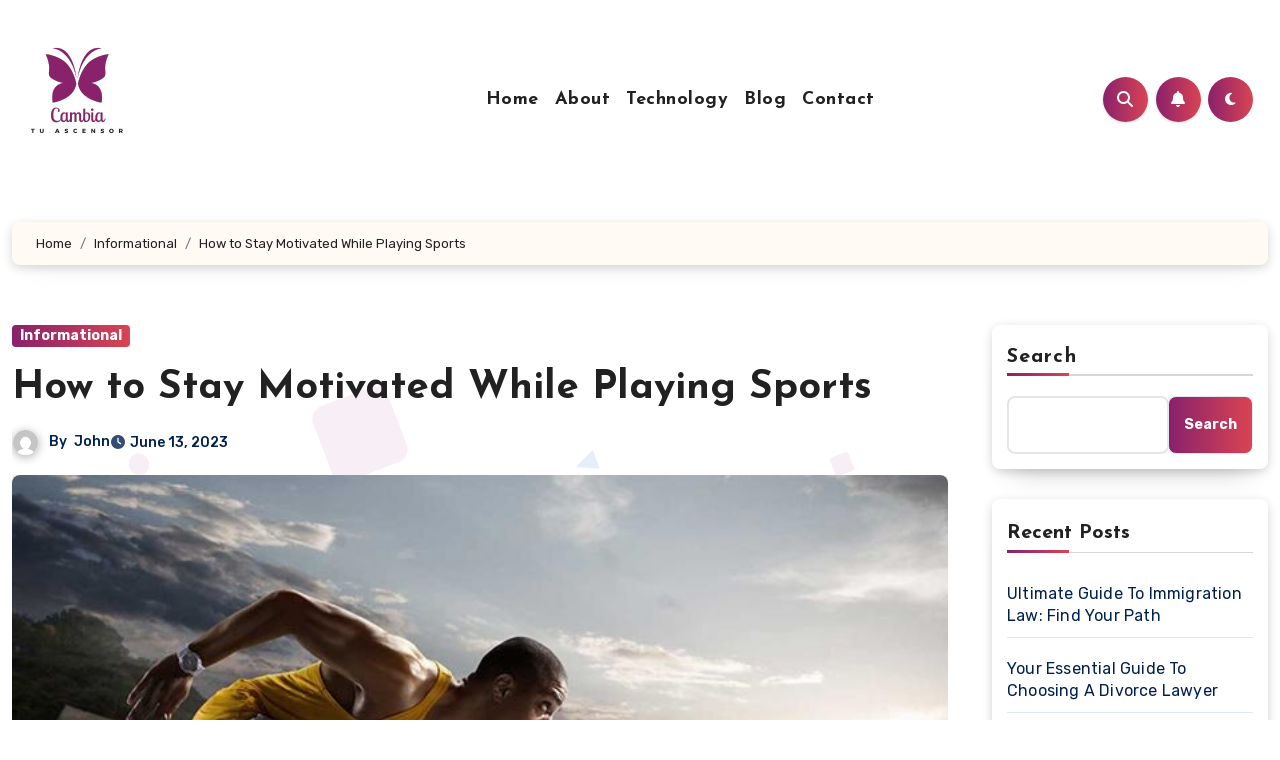

--- FILE ---
content_type: text/html; charset=UTF-8
request_url: https://cambiatuascensor.com/how-to-stay-motivated-while-playing-sports/
body_size: 22927
content:
<!-- =========================
  Page Breadcrumb   
============================== -->
<!DOCTYPE html>
<html lang="en-US">
<head>
<meta charset="UTF-8">
<meta name="viewport" content="width=device-width, initial-scale=1">
<link rel="profile" href="https://gmpg.org/xfn/11">
<meta name='robots' content='index, follow, max-image-preview:large, max-snippet:-1, max-video-preview:-1' />

	<!-- This site is optimized with the Yoast SEO plugin v26.7 - https://yoast.com/wordpress/plugins/seo/ -->
	<title>How to Stay Motivated While Playing Sports -</title>
	<meta name="description" content="Playing sports can be a great way to stay fit, improve skills, and have fun. However, there may be times when motivation" />
	<link rel="canonical" href="https://cambiatuascensor.com/how-to-stay-motivated-while-playing-sports/" />
	<meta property="og:locale" content="en_US" />
	<meta property="og:type" content="article" />
	<meta property="og:title" content="How to Stay Motivated While Playing Sports -" />
	<meta property="og:description" content="Playing sports can be a great way to stay fit, improve skills, and have fun. However, there may be times when motivation" />
	<meta property="og:url" content="https://cambiatuascensor.com/how-to-stay-motivated-while-playing-sports/" />
	<meta property="article:published_time" content="2023-06-13T11:05:17+00:00" />
	<meta property="article:modified_time" content="2023-06-13T11:05:18+00:00" />
	<meta property="og:image" content="https://cambiatuascensor.com/wp-content/uploads/2023/06/image-asset.jpeg" />
	<meta property="og:image:width" content="700" />
	<meta property="og:image:height" content="500" />
	<meta property="og:image:type" content="image/jpeg" />
	<meta name="author" content="John" />
	<meta name="twitter:card" content="summary_large_image" />
	<meta name="twitter:label1" content="Written by" />
	<meta name="twitter:data1" content="John" />
	<meta name="twitter:label2" content="Est. reading time" />
	<meta name="twitter:data2" content="4 minutes" />
	<script type="application/ld+json" class="yoast-schema-graph">{"@context":"https://schema.org","@graph":[{"@type":"Article","@id":"https://cambiatuascensor.com/how-to-stay-motivated-while-playing-sports/#article","isPartOf":{"@id":"https://cambiatuascensor.com/how-to-stay-motivated-while-playing-sports/"},"author":{"name":"John","@id":"https://cambiatuascensor.com/#/schema/person/150364f7a95f21ab683e7c20b69083c2"},"headline":"How to Stay Motivated While Playing Sports","datePublished":"2023-06-13T11:05:17+00:00","dateModified":"2023-06-13T11:05:18+00:00","mainEntityOfPage":{"@id":"https://cambiatuascensor.com/how-to-stay-motivated-while-playing-sports/"},"wordCount":849,"commentCount":0,"image":{"@id":"https://cambiatuascensor.com/how-to-stay-motivated-while-playing-sports/#primaryimage"},"thumbnailUrl":"https://cambiatuascensor.com/wp-content/uploads/2023/06/image-asset.jpeg","articleSection":["Informational"],"inLanguage":"en-US","potentialAction":[{"@type":"CommentAction","name":"Comment","target":["https://cambiatuascensor.com/how-to-stay-motivated-while-playing-sports/#respond"]}]},{"@type":"WebPage","@id":"https://cambiatuascensor.com/how-to-stay-motivated-while-playing-sports/","url":"https://cambiatuascensor.com/how-to-stay-motivated-while-playing-sports/","name":"How to Stay Motivated While Playing Sports -","isPartOf":{"@id":"https://cambiatuascensor.com/#website"},"primaryImageOfPage":{"@id":"https://cambiatuascensor.com/how-to-stay-motivated-while-playing-sports/#primaryimage"},"image":{"@id":"https://cambiatuascensor.com/how-to-stay-motivated-while-playing-sports/#primaryimage"},"thumbnailUrl":"https://cambiatuascensor.com/wp-content/uploads/2023/06/image-asset.jpeg","datePublished":"2023-06-13T11:05:17+00:00","dateModified":"2023-06-13T11:05:18+00:00","author":{"@id":"https://cambiatuascensor.com/#/schema/person/150364f7a95f21ab683e7c20b69083c2"},"description":"Playing sports can be a great way to stay fit, improve skills, and have fun. However, there may be times when motivation","breadcrumb":{"@id":"https://cambiatuascensor.com/how-to-stay-motivated-while-playing-sports/#breadcrumb"},"inLanguage":"en-US","potentialAction":[{"@type":"ReadAction","target":["https://cambiatuascensor.com/how-to-stay-motivated-while-playing-sports/"]}]},{"@type":"ImageObject","inLanguage":"en-US","@id":"https://cambiatuascensor.com/how-to-stay-motivated-while-playing-sports/#primaryimage","url":"https://cambiatuascensor.com/wp-content/uploads/2023/06/image-asset.jpeg","contentUrl":"https://cambiatuascensor.com/wp-content/uploads/2023/06/image-asset.jpeg","width":700,"height":500,"caption":"How to Stay Motivated While Playing Sports"},{"@type":"BreadcrumbList","@id":"https://cambiatuascensor.com/how-to-stay-motivated-while-playing-sports/#breadcrumb","itemListElement":[{"@type":"ListItem","position":1,"name":"Home","item":"https://cambiatuascensor.com/"},{"@type":"ListItem","position":2,"name":"How to Stay Motivated While Playing Sports"}]},{"@type":"WebSite","@id":"https://cambiatuascensor.com/#website","url":"https://cambiatuascensor.com/","name":"","description":"","potentialAction":[{"@type":"SearchAction","target":{"@type":"EntryPoint","urlTemplate":"https://cambiatuascensor.com/?s={search_term_string}"},"query-input":{"@type":"PropertyValueSpecification","valueRequired":true,"valueName":"search_term_string"}}],"inLanguage":"en-US"},{"@type":"Person","@id":"https://cambiatuascensor.com/#/schema/person/150364f7a95f21ab683e7c20b69083c2","name":"John","image":{"@type":"ImageObject","inLanguage":"en-US","@id":"https://cambiatuascensor.com/#/schema/person/image/","url":"https://secure.gravatar.com/avatar/b632a7b7de61c920ff25b748a97d903708668d9709dd693a271d513df80246c0?s=96&d=mm&r=g","contentUrl":"https://secure.gravatar.com/avatar/b632a7b7de61c920ff25b748a97d903708668d9709dd693a271d513df80246c0?s=96&d=mm&r=g","caption":"John"},"sameAs":["https://cambiatuascensor.com"],"url":"https://cambiatuascensor.com/author/cambiatuascensor/"}]}</script>
	<!-- / Yoast SEO plugin. -->


<link rel='dns-prefetch' href='//fonts.googleapis.com' />
<link rel="alternate" type="application/rss+xml" title=" &raquo; Feed" href="https://cambiatuascensor.com/feed/" />
<link rel="alternate" type="application/rss+xml" title=" &raquo; Comments Feed" href="https://cambiatuascensor.com/comments/feed/" />
<link rel="alternate" type="application/rss+xml" title=" &raquo; How to Stay Motivated While Playing Sports Comments Feed" href="https://cambiatuascensor.com/how-to-stay-motivated-while-playing-sports/feed/" />
<link rel="alternate" title="oEmbed (JSON)" type="application/json+oembed" href="https://cambiatuascensor.com/wp-json/oembed/1.0/embed?url=https%3A%2F%2Fcambiatuascensor.com%2Fhow-to-stay-motivated-while-playing-sports%2F" />
<link rel="alternate" title="oEmbed (XML)" type="text/xml+oembed" href="https://cambiatuascensor.com/wp-json/oembed/1.0/embed?url=https%3A%2F%2Fcambiatuascensor.com%2Fhow-to-stay-motivated-while-playing-sports%2F&#038;format=xml" />
<style id='wp-img-auto-sizes-contain-inline-css' type='text/css'>
img:is([sizes=auto i],[sizes^="auto," i]){contain-intrinsic-size:3000px 1500px}
/*# sourceURL=wp-img-auto-sizes-contain-inline-css */
</style>
<style id='wp-emoji-styles-inline-css' type='text/css'>

	img.wp-smiley, img.emoji {
		display: inline !important;
		border: none !important;
		box-shadow: none !important;
		height: 1em !important;
		width: 1em !important;
		margin: 0 0.07em !important;
		vertical-align: -0.1em !important;
		background: none !important;
		padding: 0 !important;
	}
/*# sourceURL=wp-emoji-styles-inline-css */
</style>
<style id='wp-block-library-inline-css' type='text/css'>
:root{--wp-block-synced-color:#7a00df;--wp-block-synced-color--rgb:122,0,223;--wp-bound-block-color:var(--wp-block-synced-color);--wp-editor-canvas-background:#ddd;--wp-admin-theme-color:#007cba;--wp-admin-theme-color--rgb:0,124,186;--wp-admin-theme-color-darker-10:#006ba1;--wp-admin-theme-color-darker-10--rgb:0,107,160.5;--wp-admin-theme-color-darker-20:#005a87;--wp-admin-theme-color-darker-20--rgb:0,90,135;--wp-admin-border-width-focus:2px}@media (min-resolution:192dpi){:root{--wp-admin-border-width-focus:1.5px}}.wp-element-button{cursor:pointer}:root .has-very-light-gray-background-color{background-color:#eee}:root .has-very-dark-gray-background-color{background-color:#313131}:root .has-very-light-gray-color{color:#eee}:root .has-very-dark-gray-color{color:#313131}:root .has-vivid-green-cyan-to-vivid-cyan-blue-gradient-background{background:linear-gradient(135deg,#00d084,#0693e3)}:root .has-purple-crush-gradient-background{background:linear-gradient(135deg,#34e2e4,#4721fb 50%,#ab1dfe)}:root .has-hazy-dawn-gradient-background{background:linear-gradient(135deg,#faaca8,#dad0ec)}:root .has-subdued-olive-gradient-background{background:linear-gradient(135deg,#fafae1,#67a671)}:root .has-atomic-cream-gradient-background{background:linear-gradient(135deg,#fdd79a,#004a59)}:root .has-nightshade-gradient-background{background:linear-gradient(135deg,#330968,#31cdcf)}:root .has-midnight-gradient-background{background:linear-gradient(135deg,#020381,#2874fc)}:root{--wp--preset--font-size--normal:16px;--wp--preset--font-size--huge:42px}.has-regular-font-size{font-size:1em}.has-larger-font-size{font-size:2.625em}.has-normal-font-size{font-size:var(--wp--preset--font-size--normal)}.has-huge-font-size{font-size:var(--wp--preset--font-size--huge)}.has-text-align-center{text-align:center}.has-text-align-left{text-align:left}.has-text-align-right{text-align:right}.has-fit-text{white-space:nowrap!important}#end-resizable-editor-section{display:none}.aligncenter{clear:both}.items-justified-left{justify-content:flex-start}.items-justified-center{justify-content:center}.items-justified-right{justify-content:flex-end}.items-justified-space-between{justify-content:space-between}.screen-reader-text{border:0;clip-path:inset(50%);height:1px;margin:-1px;overflow:hidden;padding:0;position:absolute;width:1px;word-wrap:normal!important}.screen-reader-text:focus{background-color:#ddd;clip-path:none;color:#444;display:block;font-size:1em;height:auto;left:5px;line-height:normal;padding:15px 23px 14px;text-decoration:none;top:5px;width:auto;z-index:100000}html :where(.has-border-color){border-style:solid}html :where([style*=border-top-color]){border-top-style:solid}html :where([style*=border-right-color]){border-right-style:solid}html :where([style*=border-bottom-color]){border-bottom-style:solid}html :where([style*=border-left-color]){border-left-style:solid}html :where([style*=border-width]){border-style:solid}html :where([style*=border-top-width]){border-top-style:solid}html :where([style*=border-right-width]){border-right-style:solid}html :where([style*=border-bottom-width]){border-bottom-style:solid}html :where([style*=border-left-width]){border-left-style:solid}html :where(img[class*=wp-image-]){height:auto;max-width:100%}:where(figure){margin:0 0 1em}html :where(.is-position-sticky){--wp-admin--admin-bar--position-offset:var(--wp-admin--admin-bar--height,0px)}@media screen and (max-width:600px){html :where(.is-position-sticky){--wp-admin--admin-bar--position-offset:0px}}

/*# sourceURL=wp-block-library-inline-css */
</style><style id='wp-block-categories-inline-css' type='text/css'>
.wp-block-categories{box-sizing:border-box}.wp-block-categories.alignleft{margin-right:2em}.wp-block-categories.alignright{margin-left:2em}.wp-block-categories.wp-block-categories-dropdown.aligncenter{text-align:center}.wp-block-categories .wp-block-categories__label{display:block;width:100%}
/*# sourceURL=https://cambiatuascensor.com/wp-includes/blocks/categories/style.min.css */
</style>
<style id='wp-block-heading-inline-css' type='text/css'>
h1:where(.wp-block-heading).has-background,h2:where(.wp-block-heading).has-background,h3:where(.wp-block-heading).has-background,h4:where(.wp-block-heading).has-background,h5:where(.wp-block-heading).has-background,h6:where(.wp-block-heading).has-background{padding:1.25em 2.375em}h1.has-text-align-left[style*=writing-mode]:where([style*=vertical-lr]),h1.has-text-align-right[style*=writing-mode]:where([style*=vertical-rl]),h2.has-text-align-left[style*=writing-mode]:where([style*=vertical-lr]),h2.has-text-align-right[style*=writing-mode]:where([style*=vertical-rl]),h3.has-text-align-left[style*=writing-mode]:where([style*=vertical-lr]),h3.has-text-align-right[style*=writing-mode]:where([style*=vertical-rl]),h4.has-text-align-left[style*=writing-mode]:where([style*=vertical-lr]),h4.has-text-align-right[style*=writing-mode]:where([style*=vertical-rl]),h5.has-text-align-left[style*=writing-mode]:where([style*=vertical-lr]),h5.has-text-align-right[style*=writing-mode]:where([style*=vertical-rl]),h6.has-text-align-left[style*=writing-mode]:where([style*=vertical-lr]),h6.has-text-align-right[style*=writing-mode]:where([style*=vertical-rl]){rotate:180deg}
/*# sourceURL=https://cambiatuascensor.com/wp-includes/blocks/heading/style.min.css */
</style>
<style id='wp-block-latest-posts-inline-css' type='text/css'>
.wp-block-latest-posts{box-sizing:border-box}.wp-block-latest-posts.alignleft{margin-right:2em}.wp-block-latest-posts.alignright{margin-left:2em}.wp-block-latest-posts.wp-block-latest-posts__list{list-style:none}.wp-block-latest-posts.wp-block-latest-posts__list li{clear:both;overflow-wrap:break-word}.wp-block-latest-posts.is-grid{display:flex;flex-wrap:wrap}.wp-block-latest-posts.is-grid li{margin:0 1.25em 1.25em 0;width:100%}@media (min-width:600px){.wp-block-latest-posts.columns-2 li{width:calc(50% - .625em)}.wp-block-latest-posts.columns-2 li:nth-child(2n){margin-right:0}.wp-block-latest-posts.columns-3 li{width:calc(33.33333% - .83333em)}.wp-block-latest-posts.columns-3 li:nth-child(3n){margin-right:0}.wp-block-latest-posts.columns-4 li{width:calc(25% - .9375em)}.wp-block-latest-posts.columns-4 li:nth-child(4n){margin-right:0}.wp-block-latest-posts.columns-5 li{width:calc(20% - 1em)}.wp-block-latest-posts.columns-5 li:nth-child(5n){margin-right:0}.wp-block-latest-posts.columns-6 li{width:calc(16.66667% - 1.04167em)}.wp-block-latest-posts.columns-6 li:nth-child(6n){margin-right:0}}:root :where(.wp-block-latest-posts.is-grid){padding:0}:root :where(.wp-block-latest-posts.wp-block-latest-posts__list){padding-left:0}.wp-block-latest-posts__post-author,.wp-block-latest-posts__post-date{display:block;font-size:.8125em}.wp-block-latest-posts__post-excerpt,.wp-block-latest-posts__post-full-content{margin-bottom:1em;margin-top:.5em}.wp-block-latest-posts__featured-image a{display:inline-block}.wp-block-latest-posts__featured-image img{height:auto;max-width:100%;width:auto}.wp-block-latest-posts__featured-image.alignleft{float:left;margin-right:1em}.wp-block-latest-posts__featured-image.alignright{float:right;margin-left:1em}.wp-block-latest-posts__featured-image.aligncenter{margin-bottom:1em;text-align:center}
/*# sourceURL=https://cambiatuascensor.com/wp-includes/blocks/latest-posts/style.min.css */
</style>
<style id='wp-block-search-inline-css' type='text/css'>
.wp-block-search__button{margin-left:10px;word-break:normal}.wp-block-search__button.has-icon{line-height:0}.wp-block-search__button svg{height:1.25em;min-height:24px;min-width:24px;width:1.25em;fill:currentColor;vertical-align:text-bottom}:where(.wp-block-search__button){border:1px solid #ccc;padding:6px 10px}.wp-block-search__inside-wrapper{display:flex;flex:auto;flex-wrap:nowrap;max-width:100%}.wp-block-search__label{width:100%}.wp-block-search.wp-block-search__button-only .wp-block-search__button{box-sizing:border-box;display:flex;flex-shrink:0;justify-content:center;margin-left:0;max-width:100%}.wp-block-search.wp-block-search__button-only .wp-block-search__inside-wrapper{min-width:0!important;transition-property:width}.wp-block-search.wp-block-search__button-only .wp-block-search__input{flex-basis:100%;transition-duration:.3s}.wp-block-search.wp-block-search__button-only.wp-block-search__searchfield-hidden,.wp-block-search.wp-block-search__button-only.wp-block-search__searchfield-hidden .wp-block-search__inside-wrapper{overflow:hidden}.wp-block-search.wp-block-search__button-only.wp-block-search__searchfield-hidden .wp-block-search__input{border-left-width:0!important;border-right-width:0!important;flex-basis:0;flex-grow:0;margin:0;min-width:0!important;padding-left:0!important;padding-right:0!important;width:0!important}:where(.wp-block-search__input){appearance:none;border:1px solid #949494;flex-grow:1;font-family:inherit;font-size:inherit;font-style:inherit;font-weight:inherit;letter-spacing:inherit;line-height:inherit;margin-left:0;margin-right:0;min-width:3rem;padding:8px;text-decoration:unset!important;text-transform:inherit}:where(.wp-block-search__button-inside .wp-block-search__inside-wrapper){background-color:#fff;border:1px solid #949494;box-sizing:border-box;padding:4px}:where(.wp-block-search__button-inside .wp-block-search__inside-wrapper) .wp-block-search__input{border:none;border-radius:0;padding:0 4px}:where(.wp-block-search__button-inside .wp-block-search__inside-wrapper) .wp-block-search__input:focus{outline:none}:where(.wp-block-search__button-inside .wp-block-search__inside-wrapper) :where(.wp-block-search__button){padding:4px 8px}.wp-block-search.aligncenter .wp-block-search__inside-wrapper{margin:auto}.wp-block[data-align=right] .wp-block-search.wp-block-search__button-only .wp-block-search__inside-wrapper{float:right}
/*# sourceURL=https://cambiatuascensor.com/wp-includes/blocks/search/style.min.css */
</style>
<style id='wp-block-search-theme-inline-css' type='text/css'>
.wp-block-search .wp-block-search__label{font-weight:700}.wp-block-search__button{border:1px solid #ccc;padding:.375em .625em}
/*# sourceURL=https://cambiatuascensor.com/wp-includes/blocks/search/theme.min.css */
</style>
<style id='wp-block-group-inline-css' type='text/css'>
.wp-block-group{box-sizing:border-box}:where(.wp-block-group.wp-block-group-is-layout-constrained){position:relative}
/*# sourceURL=https://cambiatuascensor.com/wp-includes/blocks/group/style.min.css */
</style>
<style id='wp-block-group-theme-inline-css' type='text/css'>
:where(.wp-block-group.has-background){padding:1.25em 2.375em}
/*# sourceURL=https://cambiatuascensor.com/wp-includes/blocks/group/theme.min.css */
</style>
<style id='global-styles-inline-css' type='text/css'>
:root{--wp--preset--aspect-ratio--square: 1;--wp--preset--aspect-ratio--4-3: 4/3;--wp--preset--aspect-ratio--3-4: 3/4;--wp--preset--aspect-ratio--3-2: 3/2;--wp--preset--aspect-ratio--2-3: 2/3;--wp--preset--aspect-ratio--16-9: 16/9;--wp--preset--aspect-ratio--9-16: 9/16;--wp--preset--color--black: #000000;--wp--preset--color--cyan-bluish-gray: #abb8c3;--wp--preset--color--white: #ffffff;--wp--preset--color--pale-pink: #f78da7;--wp--preset--color--vivid-red: #cf2e2e;--wp--preset--color--luminous-vivid-orange: #ff6900;--wp--preset--color--luminous-vivid-amber: #fcb900;--wp--preset--color--light-green-cyan: #7bdcb5;--wp--preset--color--vivid-green-cyan: #00d084;--wp--preset--color--pale-cyan-blue: #8ed1fc;--wp--preset--color--vivid-cyan-blue: #0693e3;--wp--preset--color--vivid-purple: #9b51e0;--wp--preset--gradient--vivid-cyan-blue-to-vivid-purple: linear-gradient(135deg,rgb(6,147,227) 0%,rgb(155,81,224) 100%);--wp--preset--gradient--light-green-cyan-to-vivid-green-cyan: linear-gradient(135deg,rgb(122,220,180) 0%,rgb(0,208,130) 100%);--wp--preset--gradient--luminous-vivid-amber-to-luminous-vivid-orange: linear-gradient(135deg,rgb(252,185,0) 0%,rgb(255,105,0) 100%);--wp--preset--gradient--luminous-vivid-orange-to-vivid-red: linear-gradient(135deg,rgb(255,105,0) 0%,rgb(207,46,46) 100%);--wp--preset--gradient--very-light-gray-to-cyan-bluish-gray: linear-gradient(135deg,rgb(238,238,238) 0%,rgb(169,184,195) 100%);--wp--preset--gradient--cool-to-warm-spectrum: linear-gradient(135deg,rgb(74,234,220) 0%,rgb(151,120,209) 20%,rgb(207,42,186) 40%,rgb(238,44,130) 60%,rgb(251,105,98) 80%,rgb(254,248,76) 100%);--wp--preset--gradient--blush-light-purple: linear-gradient(135deg,rgb(255,206,236) 0%,rgb(152,150,240) 100%);--wp--preset--gradient--blush-bordeaux: linear-gradient(135deg,rgb(254,205,165) 0%,rgb(254,45,45) 50%,rgb(107,0,62) 100%);--wp--preset--gradient--luminous-dusk: linear-gradient(135deg,rgb(255,203,112) 0%,rgb(199,81,192) 50%,rgb(65,88,208) 100%);--wp--preset--gradient--pale-ocean: linear-gradient(135deg,rgb(255,245,203) 0%,rgb(182,227,212) 50%,rgb(51,167,181) 100%);--wp--preset--gradient--electric-grass: linear-gradient(135deg,rgb(202,248,128) 0%,rgb(113,206,126) 100%);--wp--preset--gradient--midnight: linear-gradient(135deg,rgb(2,3,129) 0%,rgb(40,116,252) 100%);--wp--preset--font-size--small: 13px;--wp--preset--font-size--medium: 20px;--wp--preset--font-size--large: 36px;--wp--preset--font-size--x-large: 42px;--wp--preset--spacing--20: 0.44rem;--wp--preset--spacing--30: 0.67rem;--wp--preset--spacing--40: 1rem;--wp--preset--spacing--50: 1.5rem;--wp--preset--spacing--60: 2.25rem;--wp--preset--spacing--70: 3.38rem;--wp--preset--spacing--80: 5.06rem;--wp--preset--shadow--natural: 6px 6px 9px rgba(0, 0, 0, 0.2);--wp--preset--shadow--deep: 12px 12px 50px rgba(0, 0, 0, 0.4);--wp--preset--shadow--sharp: 6px 6px 0px rgba(0, 0, 0, 0.2);--wp--preset--shadow--outlined: 6px 6px 0px -3px rgb(255, 255, 255), 6px 6px rgb(0, 0, 0);--wp--preset--shadow--crisp: 6px 6px 0px rgb(0, 0, 0);}:root :where(.is-layout-flow) > :first-child{margin-block-start: 0;}:root :where(.is-layout-flow) > :last-child{margin-block-end: 0;}:root :where(.is-layout-flow) > *{margin-block-start: 24px;margin-block-end: 0;}:root :where(.is-layout-constrained) > :first-child{margin-block-start: 0;}:root :where(.is-layout-constrained) > :last-child{margin-block-end: 0;}:root :where(.is-layout-constrained) > *{margin-block-start: 24px;margin-block-end: 0;}:root :where(.is-layout-flex){gap: 24px;}:root :where(.is-layout-grid){gap: 24px;}body .is-layout-flex{display: flex;}.is-layout-flex{flex-wrap: wrap;align-items: center;}.is-layout-flex > :is(*, div){margin: 0;}body .is-layout-grid{display: grid;}.is-layout-grid > :is(*, div){margin: 0;}.has-black-color{color: var(--wp--preset--color--black) !important;}.has-cyan-bluish-gray-color{color: var(--wp--preset--color--cyan-bluish-gray) !important;}.has-white-color{color: var(--wp--preset--color--white) !important;}.has-pale-pink-color{color: var(--wp--preset--color--pale-pink) !important;}.has-vivid-red-color{color: var(--wp--preset--color--vivid-red) !important;}.has-luminous-vivid-orange-color{color: var(--wp--preset--color--luminous-vivid-orange) !important;}.has-luminous-vivid-amber-color{color: var(--wp--preset--color--luminous-vivid-amber) !important;}.has-light-green-cyan-color{color: var(--wp--preset--color--light-green-cyan) !important;}.has-vivid-green-cyan-color{color: var(--wp--preset--color--vivid-green-cyan) !important;}.has-pale-cyan-blue-color{color: var(--wp--preset--color--pale-cyan-blue) !important;}.has-vivid-cyan-blue-color{color: var(--wp--preset--color--vivid-cyan-blue) !important;}.has-vivid-purple-color{color: var(--wp--preset--color--vivid-purple) !important;}.has-black-background-color{background-color: var(--wp--preset--color--black) !important;}.has-cyan-bluish-gray-background-color{background-color: var(--wp--preset--color--cyan-bluish-gray) !important;}.has-white-background-color{background-color: var(--wp--preset--color--white) !important;}.has-pale-pink-background-color{background-color: var(--wp--preset--color--pale-pink) !important;}.has-vivid-red-background-color{background-color: var(--wp--preset--color--vivid-red) !important;}.has-luminous-vivid-orange-background-color{background-color: var(--wp--preset--color--luminous-vivid-orange) !important;}.has-luminous-vivid-amber-background-color{background-color: var(--wp--preset--color--luminous-vivid-amber) !important;}.has-light-green-cyan-background-color{background-color: var(--wp--preset--color--light-green-cyan) !important;}.has-vivid-green-cyan-background-color{background-color: var(--wp--preset--color--vivid-green-cyan) !important;}.has-pale-cyan-blue-background-color{background-color: var(--wp--preset--color--pale-cyan-blue) !important;}.has-vivid-cyan-blue-background-color{background-color: var(--wp--preset--color--vivid-cyan-blue) !important;}.has-vivid-purple-background-color{background-color: var(--wp--preset--color--vivid-purple) !important;}.has-black-border-color{border-color: var(--wp--preset--color--black) !important;}.has-cyan-bluish-gray-border-color{border-color: var(--wp--preset--color--cyan-bluish-gray) !important;}.has-white-border-color{border-color: var(--wp--preset--color--white) !important;}.has-pale-pink-border-color{border-color: var(--wp--preset--color--pale-pink) !important;}.has-vivid-red-border-color{border-color: var(--wp--preset--color--vivid-red) !important;}.has-luminous-vivid-orange-border-color{border-color: var(--wp--preset--color--luminous-vivid-orange) !important;}.has-luminous-vivid-amber-border-color{border-color: var(--wp--preset--color--luminous-vivid-amber) !important;}.has-light-green-cyan-border-color{border-color: var(--wp--preset--color--light-green-cyan) !important;}.has-vivid-green-cyan-border-color{border-color: var(--wp--preset--color--vivid-green-cyan) !important;}.has-pale-cyan-blue-border-color{border-color: var(--wp--preset--color--pale-cyan-blue) !important;}.has-vivid-cyan-blue-border-color{border-color: var(--wp--preset--color--vivid-cyan-blue) !important;}.has-vivid-purple-border-color{border-color: var(--wp--preset--color--vivid-purple) !important;}.has-vivid-cyan-blue-to-vivid-purple-gradient-background{background: var(--wp--preset--gradient--vivid-cyan-blue-to-vivid-purple) !important;}.has-light-green-cyan-to-vivid-green-cyan-gradient-background{background: var(--wp--preset--gradient--light-green-cyan-to-vivid-green-cyan) !important;}.has-luminous-vivid-amber-to-luminous-vivid-orange-gradient-background{background: var(--wp--preset--gradient--luminous-vivid-amber-to-luminous-vivid-orange) !important;}.has-luminous-vivid-orange-to-vivid-red-gradient-background{background: var(--wp--preset--gradient--luminous-vivid-orange-to-vivid-red) !important;}.has-very-light-gray-to-cyan-bluish-gray-gradient-background{background: var(--wp--preset--gradient--very-light-gray-to-cyan-bluish-gray) !important;}.has-cool-to-warm-spectrum-gradient-background{background: var(--wp--preset--gradient--cool-to-warm-spectrum) !important;}.has-blush-light-purple-gradient-background{background: var(--wp--preset--gradient--blush-light-purple) !important;}.has-blush-bordeaux-gradient-background{background: var(--wp--preset--gradient--blush-bordeaux) !important;}.has-luminous-dusk-gradient-background{background: var(--wp--preset--gradient--luminous-dusk) !important;}.has-pale-ocean-gradient-background{background: var(--wp--preset--gradient--pale-ocean) !important;}.has-electric-grass-gradient-background{background: var(--wp--preset--gradient--electric-grass) !important;}.has-midnight-gradient-background{background: var(--wp--preset--gradient--midnight) !important;}.has-small-font-size{font-size: var(--wp--preset--font-size--small) !important;}.has-medium-font-size{font-size: var(--wp--preset--font-size--medium) !important;}.has-large-font-size{font-size: var(--wp--preset--font-size--large) !important;}.has-x-large-font-size{font-size: var(--wp--preset--font-size--x-large) !important;}
/*# sourceURL=global-styles-inline-css */
</style>

<style id='classic-theme-styles-inline-css' type='text/css'>
/*! This file is auto-generated */
.wp-block-button__link{color:#fff;background-color:#32373c;border-radius:9999px;box-shadow:none;text-decoration:none;padding:calc(.667em + 2px) calc(1.333em + 2px);font-size:1.125em}.wp-block-file__button{background:#32373c;color:#fff;text-decoration:none}
/*# sourceURL=/wp-includes/css/classic-themes.min.css */
</style>
<link rel='stylesheet' id='ansar-import-css' href='https://cambiatuascensor.com/wp-content/plugins/ansar-import/public/css/ansar-import-public.css?ver=2.1.0' type='text/css' media='all' />
<link rel='stylesheet' id='contact-form-7-css' href='https://cambiatuascensor.com/wp-content/plugins/contact-form-7/includes/css/styles.css?ver=6.1.4' type='text/css' media='all' />
<link rel='stylesheet' id='blogus-fonts-css' href='//fonts.googleapis.com/css?family=Josefin+Sans%3A300%2C400%2C500%2C700%7COpen+Sans%3A300%2C400%2C600%2C700%7CKalam%3A300%2C400%2C700%7CRokkitt%3A300%2C400%2C700%7CJost%3A300%2C400%2C500%2C700%7CPoppins%3A300%2C400%2C500%2C600%2C700%7CLato%3A300%2C400%2C700%7CNoto+Serif%3A300%2C400%2C700%7CRaleway%3A300%2C400%2C500%2C700%7CRoboto%3A300%2C400%2C500%2C700%7CRubik%3A300%2C400%2C500%2C700&#038;display=swap&#038;subset=latin,latin-ext' type='text/css' media='all' />
<link rel='stylesheet' id='blogus-google-fonts-css' href='//fonts.googleapis.com/css?family=ABeeZee%7CAbel%7CAbril+Fatface%7CAclonica%7CAcme%7CActor%7CAdamina%7CAdvent+Pro%7CAguafina+Script%7CAkronim%7CAladin%7CAldrich%7CAlef%7CAlegreya%7CAlegreya+SC%7CAlegreya+Sans%7CAlegreya+Sans+SC%7CAlex+Brush%7CAlfa+Slab+One%7CAlice%7CAlike%7CAlike+Angular%7CAllan%7CAllerta%7CAllerta+Stencil%7CAllura%7CAlmendra%7CAlmendra+Display%7CAlmendra+SC%7CAmarante%7CAmaranth%7CAmatic+SC%7CAmatica+SC%7CAmethysta%7CAmiko%7CAmiri%7CAmita%7CAnaheim%7CAndada%7CAndika%7CAngkor%7CAnnie+Use+Your+Telescope%7CAnonymous+Pro%7CAntic%7CAntic+Didone%7CAntic+Slab%7CAnton%7CArapey%7CArbutus%7CArbutus+Slab%7CArchitects+Daughter%7CArchivo+Black%7CArchivo+Narrow%7CAref+Ruqaa%7CArima+Madurai%7CArimo%7CArizonia%7CArmata%7CArtifika%7CArvo%7CArya%7CAsap%7CAsar%7CAsset%7CAssistant%7CAstloch%7CAsul%7CAthiti%7CAtma%7CAtomic+Age%7CAubrey%7CAudiowide%7CAutour+One%7CAverage%7CAverage+Sans%7CAveria+Gruesa+Libre%7CAveria+Libre%7CAveria+Sans+Libre%7CAveria+Serif+Libre%7CBad+Script%7CBaloo%7CBaloo+Bhai%7CBaloo+Da%7CBaloo+Thambi%7CBalthazar%7CBangers%7CBasic%7CBattambang%7CBaumans%7CBayon%7CBelgrano%7CBelleza%7CBenchNine%7CBentham%7CBerkshire+Swash%7CBevan%7CBigelow+Rules%7CBigshot+One%7CBilbo%7CBilbo+Swash+Caps%7CBioRhyme%7CBioRhyme+Expanded%7CBiryani%7CBitter%7CBlack+Ops+One%7CBokor%7CBonbon%7CBoogaloo%7CBowlby+One%7CBowlby+One+SC%7CBrawler%7CBree+Serif%7CBubblegum+Sans%7CBubbler+One%7CBuda%7CBuenard%7CBungee%7CBungee+Hairline%7CBungee+Inline%7CBungee+Outline%7CBungee+Shade%7CButcherman%7CButterfly+Kids%7CCabin%7CCabin+Condensed%7CCabin+Sketch%7CCaesar+Dressing%7CCagliostro%7CCairo%7CCalligraffitti%7CCambay%7CCambo%7CCandal%7CCantarell%7CCantata+One%7CCantora+One%7CCapriola%7CCardo%7CCarme%7CCarrois+Gothic%7CCarrois+Gothic+SC%7CCarter+One%7CCatamaran%7CCaudex%7CCaveat%7CCaveat+Brush%7CCedarville+Cursive%7CCeviche+One%7CChanga%7CChanga+One%7CChango%7CChathura%7CChau+Philomene+One%7CChela+One%7CChelsea+Market%7CChenla%7CCherry+Cream+Soda%7CCherry+Swash%7CChewy%7CChicle%7CChivo%7CChonburi%7CCinzel%7CCinzel+Decorative%7CClicker+Script%7CCoda%7CCoda+Caption%7CCodystar%7CCoiny%7CCombo%7CComfortaa%7CComing+Soon%7CConcert+One%7CCondiment%7CContent%7CContrail+One%7CConvergence%7CCookie%7CCopse%7CCorben%7CCormorant%7CCormorant+Garamond%7CCormorant+Infant%7CCormorant+SC%7CCormorant+Unicase%7CCormorant+Upright%7CCourgette%7CCousine%7CCoustard%7CCovered+By+Your+Grace%7CCrafty+Girls%7CCreepster%7CCrete+Round%7CCrimson+Text%7CCroissant+One%7CCrushed%7CCuprum%7CCutive%7CCutive+Mono%7CDamion%7CDancing+Script%7CDangrek%7CDavid+Libre%7CDawning+of+a+New+Day%7CDays+One%7CDekko%7CDelius%7CDelius+Swash+Caps%7CDelius+Unicase%7CDella+Respira%7CDenk+One%7CDevonshire%7CDhurjati%7CDidact+Gothic%7CDiplomata%7CDiplomata+SC%7CDomine%7CDonegal+One%7CDoppio+One%7CDorsa%7CDosis%7CDr+Sugiyama%7CDroid+Sans%7CDroid+Sans+Mono%7CDroid+Serif%7CDuru+Sans%7CDynalight%7CEB+Garamond%7CEagle+Lake%7CEater%7CEconomica%7CEczar%7CEk+Mukta%7CEl+Messiri%7CElectrolize%7CElsie%7CElsie+Swash+Caps%7CEmblema+One%7CEmilys+Candy%7CEngagement%7CEnglebert%7CEnriqueta%7CErica+One%7CEsteban%7CEuphoria+Script%7CEwert%7CExo%7CExo+2%7CExpletus+Sans%7CFanwood+Text%7CFarsan%7CFascinate%7CFascinate+Inline%7CFaster+One%7CFasthand%7CFauna+One%7CFederant%7CFedero%7CFelipa%7CFenix%7CFinger+Paint%7CFira+Mono%7CFira+Sans%7CFjalla+One%7CFjord+One%7CFlamenco%7CFlavors%7CFondamento%7CFontdiner+Swanky%7CForum%7CFrancois+One%7CFrank+Ruhl+Libre%7CFreckle+Face%7CFredericka+the+Great%7CFredoka+One%7CFreehand%7CFresca%7CFrijole%7CFruktur%7CFugaz+One%7CGFS+Didot%7CGFS+Neohellenic%7CGabriela%7CGafata%7CGalada%7CGaldeano%7CGalindo%7CGentium+Basic%7CGentium+Book+Basic%7CGeo%7CGeostar%7CGeostar+Fill%7CGermania+One%7CGidugu%7CGilda+Display%7CGive+You+Glory%7CGlass+Antiqua%7CGlegoo%7CGloria+Hallelujah%7CGoblin+One%7CGochi+Hand%7CGorditas%7CGoudy+Bookletter+1911%7CGraduate%7CGrand+Hotel%7CGravitas+One%7CGreat+Vibes%7CGriffy%7CGruppo%7CGudea%7CGurajada%7CHabibi%7CHalant%7CHammersmith+One%7CHanalei%7CHanalei+Fill%7CHandlee%7CHanuman%7CHappy+Monkey%7CHarmattan%7CHeadland+One%7CHeebo%7CHenny+Penny%7CHerr+Von+Muellerhoff%7CHind%7CHind+Guntur%7CHind+Madurai%7CHind+Siliguri%7CHind+Vadodara%7CHoltwood+One+SC%7CHomemade+Apple%7CHomenaje%7CIM+Fell+DW+Pica%7CIM+Fell+DW+Pica+SC%7CIM+Fell+Double+Pica%7CIM+Fell+Double+Pica+SC%7CIM+Fell+English%7CIM+Fell+English+SC%7CIM+Fell+French+Canon%7CIM+Fell+French+Canon+SC%7CIM+Fell+Great+Primer%7CIM+Fell+Great+Primer+SC%7CIceberg%7CIceland%7CImprima%7CInconsolata%7CInder%7CIndie+Flower%7CInika%7CInknut+Antiqua%7CIrish+Grover%7CIstok+Web%7CItaliana%7CItalianno%7CItim%7CJacques+Francois%7CJacques+Francois+Shadow%7CJaldi%7CJim+Nightshade%7CJockey+One%7CJolly+Lodger%7CJomhuria%7CJosefin+Sans%7CJosefin+Slab%7CJoti+One%7CJudson%7CJulee%7CJulius+Sans+One%7CJunge%7CJura%7CJust+Another+Hand%7CJust+Me+Again+Down+Here%7CKadwa%7CKalam%7CKameron%7CKanit%7CKantumruy%7CKarla%7CKarma%7CKatibeh%7CKaushan+Script%7CKavivanar%7CKavoon%7CKdam+Thmor%7CKeania+One%7CKelly+Slab%7CKenia%7CKhand%7CKhmer%7CKhula%7CKite+One%7CKnewave%7CKotta+One%7CKoulen%7CKranky%7CKreon%7CKristi%7CKrona+One%7CKumar+One%7CKumar+One+Outline%7CKurale%7CLa+Belle+Aurore%7CLaila%7CLakki+Reddy%7CLalezar%7CLancelot%7CLateef%7CLato%7CLeague+Script%7CLeckerli+One%7CLedger%7CLekton%7CLemon%7CLemonada%7CLibre+Baskerville%7CLibre+Franklin%7CLife+Savers%7CLilita+One%7CLily+Script+One%7CLimelight%7CLinden+Hill%7CLobster%7CLobster+Two%7CLondrina+Outline%7CLondrina+Shadow%7CLondrina+Sketch%7CLondrina+Solid%7CLora%7CLove+Ya+Like+A+Sister%7CLoved+by+the+King%7CLovers+Quarrel%7CLuckiest+Guy%7CLusitana%7CLustria%7CMacondo%7CMacondo+Swash+Caps%7CMada%7CMagra%7CMaiden+Orange%7CMaitree%7CMako%7CMallanna%7CMandali%7CMarcellus%7CMarcellus+SC%7CMarck+Script%7CMargarine%7CMarko+One%7CMarmelad%7CMartel%7CMartel+Sans%7CMarvel%7CMate%7CMate+SC%7CMaven+Pro%7CMcLaren%7CMeddon%7CMedievalSharp%7CMedula+One%7CMeera+Inimai%7CMegrim%7CMeie+Script%7CMerienda%7CMerienda+One%7CMerriweather%7CMerriweather+Sans%7CMetal%7CMetal+Mania%7CMetamorphous%7CMetrophobic%7CMichroma%7CMilonga%7CMiltonian%7CMiltonian+Tattoo%7CMiniver%7CMiriam+Libre%7CMirza%7CMiss+Fajardose%7CMitr%7CModak%7CModern+Antiqua%7CMogra%7CMolengo%7CMolle%7CMonda%7CMonofett%7CMonoton%7CMonsieur+La+Doulaise%7CMontaga%7CMontez%7CMontserrat%7CMontserrat+Alternates%7CMontserrat+Subrayada%7CMoul%7CMoulpali%7CMountains+of+Christmas%7CMouse+Memoirs%7CMr+Bedfort%7CMr+Dafoe%7CMr+De+Haviland%7CMrs+Saint+Delafield%7CMrs+Sheppards%7CMukta+Vaani%7CMuli%7CMystery+Quest%7CNTR%7CNeucha%7CNeuton%7CNew+Rocker%7CNews+Cycle%7CNiconne%7CNixie+One%7CNobile%7CNokora%7CNorican%7CNosifer%7CNothing+You+Could+Do%7CNoticia+Text%7CNoto+Sans%7CNoto+Serif%7CNova+Cut%7CNova+Flat%7CNova+Mono%7CNova+Oval%7CNova+Round%7CNova+Script%7CNova+Slim%7CNova+Square%7CNumans%7CNunito%7COdor+Mean+Chey%7COffside%7COld+Standard+TT%7COldenburg%7COleo+Script%7COleo+Script+Swash+Caps%7COpen+Sans%7COpen+Sans+Condensed%7COranienbaum%7COrbitron%7COregano%7COrienta%7COriginal+Surfer%7COswald%7COver+the+Rainbow%7COverlock%7COverlock+SC%7COvo%7COxygen%7COxygen+Mono%7CPT+Mono%7CPT+Sans%7CPT+Sans+Caption%7CPT+Sans+Narrow%7CPT+Serif%7CPT+Serif+Caption%7CPacifico%7CPalanquin%7CPalanquin+Dark%7CPaprika%7CParisienne%7CPassero+One%7CPassion+One%7CPathway+Gothic+One%7CPatrick+Hand%7CPatrick+Hand+SC%7CPattaya%7CPatua+One%7CPavanam%7CPaytone+One%7CPeddana%7CPeralta%7CPermanent+Marker%7CPetit+Formal+Script%7CPetrona%7CPhilosopher%7CPiedra%7CPinyon+Script%7CPirata+One%7CPlaster%7CPlay%7CPlayball%7CPlayfair+Display%7CPlayfair+Display+SC%7CPodkova%7CPoiret+One%7CPoller+One%7CPoly%7CPompiere%7CPontano+Sans%7CPoppins%7CPort+Lligat+Sans%7CPort+Lligat+Slab%7CPragati+Narrow%7CPrata%7CPreahvihear%7CPress+Start+2P%7CPridi%7CPrincess+Sofia%7CProciono%7CPrompt%7CProsto+One%7CProza+Libre%7CPuritan%7CPurple+Purse%7CQuando%7CQuantico%7CQuattrocento%7CQuattrocento+Sans%7CQuestrial%7CQuicksand%7CQuintessential%7CQwigley%7CRacing+Sans+One%7CRadley%7CRajdhani%7CRakkas%7CRaleway%7CRaleway+Dots%7CRamabhadra%7CRamaraja%7CRambla%7CRammetto+One%7CRanchers%7CRancho%7CRanga%7CRasa%7CRationale%7CRavi+Prakash%7CRedressed%7CReem+Kufi%7CReenie+Beanie%7CRevalia%7CRhodium+Libre%7CRibeye%7CRibeye+Marrow%7CRighteous%7CRisque%7CRoboto%7CRoboto+Condensed%7CRoboto+Mono%7CRoboto+Slab%7CRochester%7CRock+Salt%7CRokkitt%7CRomanesco%7CRopa+Sans%7CRosario%7CRosarivo%7CRouge+Script%7CRozha+One%7CRubik%7CRubik+Mono+One%7CRubik+One%7CRuda%7CRufina%7CRuge+Boogie%7CRuluko%7CRum+Raisin%7CRuslan+Display%7CRusso+One%7CRuthie%7CRye%7CSacramento%7CSahitya%7CSail%7CSalsa%7CSanchez%7CSancreek%7CSansita+One%7CSarala%7CSarina%7CSarpanch%7CSatisfy%7CScada%7CScheherazade%7CSchoolbell%7CScope+One%7CSeaweed+Script%7CSecular+One%7CSevillana%7CSeymour+One%7CShadows+Into+Light%7CShadows+Into+Light+Two%7CShanti%7CShare%7CShare+Tech%7CShare+Tech+Mono%7CShojumaru%7CShort+Stack%7CShrikhand%7CSiemreap%7CSigmar+One%7CSignika%7CSignika+Negative%7CSimonetta%7CSintony%7CSirin+Stencil%7CSix+Caps%7CSkranji%7CSlabo+13px%7CSlabo+27px%7CSlackey%7CSmokum%7CSmythe%7CSniglet%7CSnippet%7CSnowburst+One%7CSofadi+One%7CSofia%7CSonsie+One%7CSorts+Mill+Goudy%7CSource+Code+Pro%7CSource+Sans+Pro%7CSource+Serif+Pro%7CSpace+Mono%7CSpecial+Elite%7CSpicy+Rice%7CSpinnaker%7CSpirax%7CSquada+One%7CSree+Krushnadevaraya%7CSriracha%7CStalemate%7CStalinist+One%7CStardos+Stencil%7CStint+Ultra+Condensed%7CStint+Ultra+Expanded%7CStoke%7CStrait%7CSue+Ellen+Francisco%7CSuez+One%7CSumana%7CSunshiney%7CSupermercado+One%7CSura%7CSuranna%7CSuravaram%7CSuwannaphum%7CSwanky+and+Moo+Moo%7CSyncopate%7CTangerine%7CTaprom%7CTauri%7CTaviraj%7CTeko%7CTelex%7CTenali+Ramakrishna%7CTenor+Sans%7CText+Me+One%7CThe+Girl+Next+Door%7CTienne%7CTillana%7CTimmana%7CTinos%7CTitan+One%7CTitillium+Web%7CTrade+Winds%7CTrirong%7CTrocchi%7CTrochut%7CTrykker%7CTulpen+One%7CUbuntu%7CUbuntu+Condensed%7CUbuntu+Mono%7CUltra%7CUncial+Antiqua%7CUnderdog%7CUnica+One%7CUnifrakturCook%7CUnifrakturMaguntia%7CUnkempt%7CUnlock%7CUnna%7CVT323%7CVampiro+One%7CVarela%7CVarela+Round%7CVast+Shadow%7CVesper+Libre%7CVibur%7CVidaloka%7CViga%7CVoces%7CVolkhov%7CVollkorn%7CVoltaire%7CWaiting+for+the+Sunrise%7CWallpoet%7CWalter+Turncoat%7CWarnes%7CWellfleet%7CWendy+One%7CWire+One%7CWork+Sans%7CYanone+Kaffeesatz%7CYantramanav%7CYatra+One%7CYellowtail%7CYeseva+One%7CYesteryear%7CYrsa%7CZeyada&#038;subset=latin%2Clatin-ext' type='text/css' media='all' />
<link rel='stylesheet' id='bootstrap-css' href='https://cambiatuascensor.com/wp-content/themes/blogus/css/bootstrap.css?ver=6.9' type='text/css' media='all' />
<link rel='stylesheet' id='blogus-style-css' href='https://cambiatuascensor.com/wp-content/themes/blogier/style.css?ver=6.9' type='text/css' media='all' />
<link rel='stylesheet' id='all-css-css' href='https://cambiatuascensor.com/wp-content/themes/blogus/css/all.css?ver=6.9' type='text/css' media='all' />
<link rel='stylesheet' id='dark-css' href='https://cambiatuascensor.com/wp-content/themes/blogus/css/colors/dark.css?ver=6.9' type='text/css' media='all' />
<link rel='stylesheet' id='swiper-bundle-css-css' href='https://cambiatuascensor.com/wp-content/themes/blogus/css/swiper-bundle.css?ver=6.9' type='text/css' media='all' />
<link rel='stylesheet' id='smartmenus-css' href='https://cambiatuascensor.com/wp-content/themes/blogus/css/jquery.smartmenus.bootstrap.css?ver=6.9' type='text/css' media='all' />
<link rel='stylesheet' id='animate-css' href='https://cambiatuascensor.com/wp-content/themes/blogus/css/animate.css?ver=6.9' type='text/css' media='all' />
<link rel='stylesheet' id='blogus-style-parent-css' href='https://cambiatuascensor.com/wp-content/themes/blogus/style.css?ver=6.9' type='text/css' media='all' />
<link rel='stylesheet' id='blogier-style-css' href='https://cambiatuascensor.com/wp-content/themes/blogier/style.css?ver=1.0' type='text/css' media='all' />
<link rel='stylesheet' id='blogier-default-css-css' href='https://cambiatuascensor.com/wp-content/themes/blogier/css/colors/default.css?ver=6.9' type='text/css' media='all' />
<link rel='stylesheet' id='blogier-dark-css' href='https://cambiatuascensor.com/wp-content/themes/blogier/css/colors/dark.css?ver=6.9' type='text/css' media='all' />
<script type="text/javascript" src="https://cambiatuascensor.com/wp-includes/js/jquery/jquery.min.js?ver=3.7.1" id="jquery-core-js"></script>
<script type="text/javascript" src="https://cambiatuascensor.com/wp-includes/js/jquery/jquery-migrate.min.js?ver=3.4.1" id="jquery-migrate-js"></script>
<script type="text/javascript" src="https://cambiatuascensor.com/wp-content/plugins/ansar-import/public/js/ansar-import-public.js?ver=2.1.0" id="ansar-import-js"></script>
<script type="text/javascript" src="https://cambiatuascensor.com/wp-content/themes/blogus/js/navigation.js?ver=6.9" id="blogus-navigation-js"></script>
<script type="text/javascript" src="https://cambiatuascensor.com/wp-content/themes/blogus/js/bootstrap.js?ver=6.9" id="blogus_bootstrap_script-js"></script>
<script type="text/javascript" src="https://cambiatuascensor.com/wp-content/themes/blogus/js/swiper-bundle.js?ver=6.9" id="swiper-bundle-js"></script>
<script type="text/javascript" src="https://cambiatuascensor.com/wp-content/themes/blogus/js/main.js?ver=6.9" id="blogus_main-js-js"></script>
<script type="text/javascript" src="https://cambiatuascensor.com/wp-content/themes/blogus/js/sticksy.min.js?ver=6.9" id="sticksy-js-js"></script>
<script type="text/javascript" src="https://cambiatuascensor.com/wp-content/themes/blogus/js/jquery.smartmenus.js?ver=6.9" id="smartmenus-js-js"></script>
<script type="text/javascript" src="https://cambiatuascensor.com/wp-content/themes/blogus/js/jquery.smartmenus.bootstrap.js?ver=6.9" id="bootstrap-smartmenus-js-js"></script>
<script type="text/javascript" src="https://cambiatuascensor.com/wp-content/themes/blogus/js/jquery.cookie.min.js?ver=6.9" id="jquery-cookie-js"></script>
<link rel="https://api.w.org/" href="https://cambiatuascensor.com/wp-json/" /><link rel="alternate" title="JSON" type="application/json" href="https://cambiatuascensor.com/wp-json/wp/v2/posts/4008" /><link rel="EditURI" type="application/rsd+xml" title="RSD" href="https://cambiatuascensor.com/xmlrpc.php?rsd" />
<meta name="generator" content="WordPress 6.9" />
<link rel='shortlink' href='https://cambiatuascensor.com/?p=4008' />
<link rel="pingback" href="https://cambiatuascensor.com/xmlrpc.php">    <style>
    .bs-blog-post p:nth-of-type(1)::first-letter {
        display: none;
    }
    </style>
    <style type="text/css" id="custom-background-css">
        :root {
            --wrap-color: #fff        }
    </style>
    <style type="text/css">
                    .site-title a,
            .site-description {
                color: #000;
            }

            .site-branding-text .site-title a {
                font-size: px;
            }

            @media only screen and (max-width: 640px) {
                .site-branding-text .site-title a {
                    font-size: 26px;
                }
            }

            @media only screen and (max-width: 375px) {
                .site-branding-text .site-title a {
                    font-size: 26px;
                }
            }
            </style>
    <link rel="icon" href="https://cambiatuascensor.com/wp-content/uploads/2024/02/Minimal-Golden-Letter-A-Logo-51-e1708629632223-150x150.png" sizes="32x32" />
<link rel="icon" href="https://cambiatuascensor.com/wp-content/uploads/2024/02/Minimal-Golden-Letter-A-Logo-51-e1708629632223.png" sizes="192x192" />
<link rel="apple-touch-icon" href="https://cambiatuascensor.com/wp-content/uploads/2024/02/Minimal-Golden-Letter-A-Logo-51-e1708629632223.png" />
<meta name="msapplication-TileImage" content="https://cambiatuascensor.com/wp-content/uploads/2024/02/Minimal-Golden-Letter-A-Logo-51-e1708629632223.png" />
		<style type="text/css" id="wp-custom-css">
			.bs-widget{
	background-color: white!important;
}
.wd-back{
	background-color: #89216b!important;
}

.bs-footer-widget-area{
	display: none;
}

.bs-blog-post {
	 box-shadow: 0 0 20px rgba(0, 0, 0, 0.3);
}		</style>
		</head>
<body class="wp-singular post-template-default single single-post postid-4008 single-format-standard wp-custom-logo wp-embed-responsive wp-theme-blogus wp-child-theme-blogier  ta-hide-date-author-in-list defaultcolor" >
<div id="page" class="site">
<a class="skip-link screen-reader-text" href="#content">
Skip to content</a>
<div class="wrapper" id="custom-background-css">
  <!--header-->
            <header class="bs-headfour">
        <div class="clearfix"></div>
        <!-- Main Menu Area-->
        <div class="bs-menu-full">
            <nav class="navbar navbar-expand-lg navbar-wp">
                <div class="container">
                <div class="row w-100 align-items-center">
                <!-- Right nav -->
                <div class="col-lg-3">
                    <div class="navbar-header d-none d-lg-block">
                        <div class="site-logo">
                            <a href="https://cambiatuascensor.com/" class="navbar-brand" rel="home"><img width="136" height="103" src="https://cambiatuascensor.com/wp-content/uploads/2024/02/Minimal-Golden-Letter-A-Logo-200-x-150-px-e1708630515380.png" class="custom-logo" alt="" decoding="async" /></a>                        </div>
                        <div class="site-branding-text  ">
                                                            <p class="site-title"> <a href="https://cambiatuascensor.com/" rel="home"></a></p>
                                                            <p class="site-description"></p>
                        </div>
                    </div>
                </div>
                <!-- Mobile Header -->
                <div class="m-header align-items-center p-0">
                <!-- navbar-toggle -->
                <button class="navbar-toggler x collapsed" type="button" data-bs-toggle="collapse"
                    data-bs-target="#navbar-wp" aria-controls="navbar-wp" aria-expanded="false"
                    aria-label="Toggle navigation"> 
                    <span class="icon-bar"></span>
                    <span class="icon-bar"></span>
                    <span class="icon-bar"></span>
                </button>
                    <div class="navbar-header">
                        <a href="https://cambiatuascensor.com/" class="navbar-brand" rel="home"><img width="136" height="103" src="https://cambiatuascensor.com/wp-content/uploads/2024/02/Minimal-Golden-Letter-A-Logo-200-x-150-px-e1708630515380.png" class="custom-logo" alt="" decoding="async" /></a>                        <div class="site-branding-text  ">
                            <div class="site-title"> <a href="https://cambiatuascensor.com/" rel="home"></a></div>
                            <p class="site-description"></p>
                        </div>
                    </div>
                    <div class="right-nav"> 
                    <!-- /navbar-toggle -->
                                            <a class="msearch ml-auto bs_model" data-bs-target="#exampleModal" href="#" data-bs-toggle="modal"> <i class="fa fa-search"></i> </a>
                
                                        </div>
                    </div>
                <!-- /Mobile Header -->
                <div class="col-lg-7">
                <!-- Navigation -->
                <div class="collapse navbar-collapse" id="navbar-wp">
                    <ul id="menu-top-menu" class="mx-auto nav navbar-nav"><li id="menu-item-4815" class="menu-item menu-item-type-custom menu-item-object-custom menu-item-home menu-item-4815"><a class="nav-link" title="Home" href="https://cambiatuascensor.com/">Home</a></li>
<li id="menu-item-1421" class="menu-item menu-item-type-post_type menu-item-object-page menu-item-1421"><a class="nav-link" title="About" href="https://cambiatuascensor.com/about/">About</a></li>
<li id="menu-item-1548" class="menu-item menu-item-type-taxonomy menu-item-object-category menu-item-1548"><a class="nav-link" title="Technology" href="https://cambiatuascensor.com/category/technology/">Technology</a></li>
<li id="menu-item-1327" class="menu-item menu-item-type-post_type menu-item-object-page current_page_parent menu-item-1327"><a class="nav-link" title="Blog" href="https://cambiatuascensor.com/blog/">Blog</a></li>
<li id="menu-item-1355" class="menu-item menu-item-type-post_type menu-item-object-page menu-item-1355"><a class="nav-link" title="Contact" href="https://cambiatuascensor.com/contact/">Contact</a></li>
</ul>                </div>
                </div>
                <div class="col-lg-2">
                    <!-- Right nav -->
                    <div class="desk-header right-nav pl-3 ml-auto my-2 my-lg-0 position-relative align-items-center justify-content-end">
                                    <a class="msearch ml-auto"  data-bs-target="#exampleModal"  href="#" data-bs-toggle="modal">
                <i class="fa fa-search"></i>
            </a> 
                  <a class="subscribe-btn" href="#"  target="_blank"   ><i class="fas fa-bell"></i></a>
                  
            <label class="switch" for="switch">
                <input type="checkbox" name="theme" id="switch" class="defaultcolor" data-skin-mode="defaultcolor">
                <span class="slider"></span>
            </label>
                       
                    </div>
                </div>
            </div>
        </div>
            </nav>
        </div>
        <!--/main Menu Area-->
        </header>
         
  <!--header end-->
   <main id="content" class="single-class">
  <div class="container"> 
    <!--row-->
    <div class="row">
      <!--==================== breadcrumb section ====================-->
        <div class="bs-breadcrumb-section">
            <div class="overlay">
                <div class="container">
                    <div class="row">
                        <nav aria-label="breadcrumb">
                            <ol class="breadcrumb">
                                <div role="navigation" aria-label="Breadcrumbs" class="breadcrumb-trail breadcrumbs" itemprop="breadcrumb"><ul class="breadcrumb trail-items" itemscope itemtype="http://schema.org/BreadcrumbList"><meta name="numberOfItems" content="3" /><meta name="itemListOrder" content="Ascending" /><li itemprop="itemListElement breadcrumb-item" itemscope itemtype="http://schema.org/ListItem" class="trail-item breadcrumb-item  trail-begin"><a href="https://cambiatuascensor.com/" rel="home" itemprop="item"><span itemprop="name">Home</span></a><meta itemprop="position" content="1" /></li><li itemprop="itemListElement breadcrumb-item" itemscope itemtype="http://schema.org/ListItem" class="trail-item breadcrumb-item "><a href="https://cambiatuascensor.com/category/informational/" itemprop="item"><span itemprop="name">Informational</span></a><meta itemprop="position" content="2" /></li><li itemprop="itemListElement breadcrumb-item" itemscope itemtype="http://schema.org/ListItem" class="trail-item breadcrumb-item  trail-end"><span itemprop="name"><span itemprop="name">How to Stay Motivated While Playing Sports</span></span><meta itemprop="position" content="3" /></li></ul></div> 
                            </ol>
                        </nav>
                    </div>
                </div>
            </div>
        </div>
     
        <div class="col-lg-9">
                            <div class="bs-blog-post single"> 
                <div class="bs-header">
                                <div class="bs-blog-category">
            
                    <a class="blogus-categories category-color-1" href="https://cambiatuascensor.com/category/informational/" alt="View all posts in Informational"> 
                        Informational
                    </a>        </div>
                            <h1 class="title"> 
                        <a href="https://cambiatuascensor.com/how-to-stay-motivated-while-playing-sports/" title="Permalink to: How to Stay Motivated While Playing Sports">
                            How to Stay Motivated While Playing Sports                        </a>
                    </h1>

                    <div class="bs-info-author-block">
                        <div class="bs-blog-meta mb-0"> 
                                                            <span class="bs-author">
                                    <a class="auth" href="https://cambiatuascensor.com/author/cambiatuascensor/">
                                        <img alt='' src='https://secure.gravatar.com/avatar/b632a7b7de61c920ff25b748a97d903708668d9709dd693a271d513df80246c0?s=150&#038;d=mm&#038;r=g' srcset='https://secure.gravatar.com/avatar/b632a7b7de61c920ff25b748a97d903708668d9709dd693a271d513df80246c0?s=300&#038;d=mm&#038;r=g 2x' class='avatar avatar-150 photo' height='150' width='150' decoding='async'/>                                    </a> 
                                    By                                    <a class="ms-1" href="https://cambiatuascensor.com/author/cambiatuascensor/">
                                        John                                    </a>
                                </span>
                                    <span class="bs-blog-date">
            <a href="https://cambiatuascensor.com/2023/06/"><time datetime="">June 13, 2023</time></a>
        </span>
                            </div>
                    </div>
                </div>
                <div class="bs-blog-thumb"><img width="700" height="500" src="https://cambiatuascensor.com/wp-content/uploads/2023/06/image-asset.jpeg" class="img-fluid attachment-full size-full wp-post-image" alt="How to Stay Motivated While Playing Sports" decoding="async" fetchpriority="high" srcset="https://cambiatuascensor.com/wp-content/uploads/2023/06/image-asset.jpeg 700w, https://cambiatuascensor.com/wp-content/uploads/2023/06/image-asset-300x214.jpeg 300w, https://cambiatuascensor.com/wp-content/uploads/2023/06/image-asset-150x107.jpeg 150w, https://cambiatuascensor.com/wp-content/uploads/2023/06/image-asset-696x497.jpeg 696w" sizes="(max-width: 700px) 100vw, 700px" /></div>                <article class="small single">
                    <p><span style="font-weight: 400;">Playing sports can be a great way to stay fit, improve skills, and have fun. However, there may be times when motivation can wane, making it challenging to keep going. Whether it&#8217;s due to a lack of progress, injury, or a general feeling of fatigue, it&#8217;s essential to find ways to stay motivated while playing sports. Here are some tips on how to stay motivated and achieve your goals on the field.</span></p>
<p><span style="font-weight: 400;">Set Realistic Goals</span></p>
<p><span style="font-weight: 400;">Setting realistic goals is an essential part of staying motivated while playing sports. Goals provide a sense of direction and purpose, helping you to stay focused and motivated. However, it&#8217;s crucial to set goals that are achievable and within your capabilities. Setting unrealistic goals can lead to disappointment and demotivation. Therefore, set small, achievable goals that lead to the overall objective, and celebrate each milestone you reach.</span></p>
<p><span style="font-weight: 400;">Stay Positive</span></p>
<p><span style="font-weight: 400;">A positive attitude can go a long way in helping you stay motivated while playing sports. Try to focus on the positive aspects of your performance, even when things don&#8217;t go as planned. Instead of dwelling on mistakes, use them as learning opportunities to improve your game. Surround yourself with positive influences such as supportive teammates or coaches who encourage you and give constructive feedback.</span></p>
<p><span style="font-weight: 400;">Find a Support System</span></p>
<p><span style="font-weight: 400;">Having a support system is crucial when it comes to staying motivated while playing sports. Having people who believe in you and your abilities can provide the necessary push to keep going. Surround yourself with friends, family, or teammates who understand your goals and can offer encouragement and motivation when needed. Joining a team or a club can be a great way to find a support system and make new friends with similar interests.</span></p>
<p><span style="font-weight: 400;">Track Your Progress</span></p>
<p><span style="font-weight: 400;">Tracking your progress can help you stay motivated while playing sports. Use a journal or a tracking app to record your progress and track your improvements. This will give you a sense of accomplishment and motivate you to keep going. Celebrate each milestone you reach, no matter how small, and use them as a source of motivation to keep pushing forward.</span></p>
<p><span style="font-weight: 400;">Take Breaks</span></p>
<p><span style="font-weight: 400;">Taking breaks is essential when it comes to staying motivated while playing sports. Overtraining can lead to burnout, fatigue, and injury, all of which can demotivate you. Therefore, it&#8217;s crucial to listen to your body and take breaks when needed. Rest and recovery are essential for optimal performance, and taking time off can help you come back stronger and more motivated.</span></p>
<p><span style="font-weight: 400;">Try Something New</span></p>
<p><span style="font-weight: 400;">Trying something new can help you stay motivated while playing sports. Playing the same sport day after day can become monotonous and boring, leading to a lack of motivation. Therefore, try incorporating a new sport or activity into your routine to keep things fresh and exciting. For example, if you&#8217;re a runner, try cycling or swimming to mix things up.</span></p>
<p><span style="font-weight: 400;">Visualize Success</span></p>
<p><span style="font-weight: 400;">Visualization is a powerful tool when it comes to staying motivated while playing sports. Visualize yourself succeeding and achieving your goals. Visualize yourself making that perfect shot, scoring that goal, or finishing that race. This can help you build confidence and motivate you to work harder to achieve your goals.</span></p>
<p><span style="font-weight: 400;">Stay Committed</span></p>
<p><span style="font-weight: 400;">Staying committed is essential when it comes to staying motivated while playing sports. It&#8217;s essential to stick to your goals and commitments, even when things get tough. This means showing up for practice, putting in the work, and persevering through challenges. Committing to your sport will help you stay motivated and achieve your goals in the long run.</span></p>
<p><span style="font-weight: 400;">Reward Yourself</span></p>
<p><span style="font-weight: 400;">Rewarding yourself is an essential part of staying motivated while playing sports. Set up a reward system for achieving your goals. This can be as simple as treating yourself to a favorite snack or taking a day off to relax. Rewards can help keep you motivated and provide a sense of accomplishment for a job well done.</span></p>
<p><span style="font-weight: 400;">Conclusion</span></p>
<p><span style="font-weight: 400;">Staying motivated while playing sports is essential to achieving your goals and enjoying the game. It can be challenging to stay motivated when faced with setbacks or challenges, but with the right mindset and tools, it is possible. Setting realistic goals, staying positive, finding a support system, tracking your progress, taking breaks, trying something new, visualizing success, staying committed, and rewarding yourself are all effective ways to stay motivated and achieve success in sports.</span></p>
<p><span style="font-weight: 400;">Remember that sports are not just about winning or losing, but also about personal growth and development. The skills you learn on the field, such as teamwork, perseverance, and discipline, can translate into other aspects of your life. Therefore, staying motivated and committed to your sport can have a positive impact on your overall well-being.</span></p>
<p><span style="font-weight: 400;">So, the next time you feel demotivated while playing sports, try implementing some of these tips to help you stay on track. And most importantly, don&#8217;t forget to have fun and enjoy the game. Sports should be a source of joy and fulfillment, and staying motivated can help you get the most out of your experience.</span></p>
        <script>
        function pinIt() {
            var e = document.createElement('script');
            e.setAttribute('type','text/javascript');
            e.setAttribute('charset','UTF-8');
            e.setAttribute('src','https://assets.pinterest.com/js/pinmarklet.js?r='+Math.random()*99999999);
            document.body.appendChild(e);
        }
        </script>

        <div class="post-share">
            <div class="post-share-icons cf"> 
                                    <a class="facebook" href="https://www.facebook.com/sharer.php?u=https://cambiatuascensor.com/how-to-stay-motivated-while-playing-sports/" class="link " target="_blank" >
                        <i class="fab fa-facebook"></i>
                    </a>
                                    <a class="x-twitter" href="https://twitter.com/share?url=https://cambiatuascensor.com/how-to-stay-motivated-while-playing-sports/&#038;text=How%20to%20Stay%20Motivated%20While%20Playing%20Sports" class="link " target="_blank">
                        <i class="fa-brands fa-x-twitter"></i>
                    </a>
                                    <a class="envelope" href="/cdn-cgi/l/email-protection#[base64]" class="link " target="_blank">
                        <i class="fas fa-envelope-open"></i>
                    </a>
                                    <a class="linkedin" href="https://www.linkedin.com/sharing/share-offsite/?url=https://cambiatuascensor.com/how-to-stay-motivated-while-playing-sports/&#038;title=How%20to%20Stay%20Motivated%20While%20Playing%20Sports" class="link " target="_blank" >
                        <i class="fab fa-linkedin"></i>
                    </a>
                                    <a href="javascript:pinIt();" class="pinterest">
                        <i class="fab fa-pinterest"></i>
                    </a>
                                    <a class="telegram" href="https://t.me/share/url?url=https://cambiatuascensor.com/how-to-stay-motivated-while-playing-sports/&#038;title=How%20to%20Stay%20Motivated%20While%20Playing%20Sports" target="_blank" >
                        <i class="fab fa-telegram"></i>
                    </a>
                                    <a class="whatsapp" href="https://api.whatsapp.com/send?text=https://cambiatuascensor.com/how-to-stay-motivated-while-playing-sports/&#038;title=How%20to%20Stay%20Motivated%20While%20Playing%20Sports" target="_blank" >
                        <i class="fab fa-whatsapp"></i>
                    </a>
                                    <a class="reddit" href="https://www.reddit.com/submit?url=https://cambiatuascensor.com/how-to-stay-motivated-while-playing-sports/&#038;title=How%20to%20Stay%20Motivated%20While%20Playing%20Sports" target="_blank" >
                        <i class="fab fa-reddit"></i>
                    </a>
                                <a class="print-r" href="javascript:window.print()"> <i class="fas fa-print"></i></a>
            </div>
        </div>
                        <div class="clearfix mb-3"></div>
                    
	<nav class="navigation post-navigation" aria-label="Posts">
		<h2 class="screen-reader-text">Post navigation</h2>
		<div class="nav-links"><div class="nav-previous"><a href="https://cambiatuascensor.com/the-importance-of-sports-in-modern-life/" rel="prev"><div class="fas fa-angle-double-left"></div><span> The Importance of Sports in Modern Life</span></a></div><div class="nav-next"><a href="https://cambiatuascensor.com/the-psychology-of-winning-what-it-takes-to-be-a-champion/" rel="next"><span>The Psychology of Winning: What It Takes to Be a Champion </span><div class="fas fa-angle-double-right"></div></a></div></div>
	</nav>                </article>
            </div>
         
        <div class="bs-info-author-block py-4 px-3 mb-4 flex-column justify-content-center text-center">
            <a class="bs-author-pic mb-3" href="https://cambiatuascensor.com/author/cambiatuascensor/"><img alt='' src='https://secure.gravatar.com/avatar/b632a7b7de61c920ff25b748a97d903708668d9709dd693a271d513df80246c0?s=150&#038;d=mm&#038;r=g' srcset='https://secure.gravatar.com/avatar/b632a7b7de61c920ff25b748a97d903708668d9709dd693a271d513df80246c0?s=300&#038;d=mm&#038;r=g 2x' class='avatar avatar-150 photo' height='150' width='150' loading='lazy' decoding='async'/></a>
            <div class="flex-grow-1">
              <h4 class="title">By <a href ="https://cambiatuascensor.com/author/cambiatuascensor/">John</a></h4>
              <p></p>
            </div>
        </div>
                    <div class="py-4 px-3 mb-4 bs-card-box bs-single-related">
                <!--Start bs-realated-slider -->
                <div class="bs-widget-title  mb-3 relat-cls">
                    <!-- bs-sec-title -->
                                        <h4 class="title">Related Post</h4>
                </div>
                <!-- // bs-sec-title -->
                <div class="related-post">
                    <div class="row">
                        <!-- featured_post -->
                                                    <!-- blog -->
                            <div class="col-md-4">
                                <div class="bs-blog-post three md back-img bshre mb-md-0"  style="background-image: url('https://cambiatuascensor.com/wp-content/uploads/2025/06/law-firm-marketing-1024x499.webp');" >
                                <a class="link-div" href="https://cambiatuascensor.com/how-to-promote-a-law-firm/"></a>
                                    <div class="inner">
                                                    <div class="bs-blog-category">
            
                    <a class="blogus-categories category-color-1" href="https://cambiatuascensor.com/category/informational/" alt="View all posts in Informational"> 
                        Informational
                    </a>        </div>
                                                <h4 class="title sm mb-0">
                                            <a href="https://cambiatuascensor.com/how-to-promote-a-law-firm/" title="Permalink to: How to promote a law firm?">
                                                How to promote a law firm?                                            </a>
                                        </h4> 
                                        <div class="bs-blog-meta">
                                                    <span class="bs-author"> 
            <a class="auth" href="https://cambiatuascensor.com/author/cambiatuascensor/"> 
            <img alt='' src='https://secure.gravatar.com/avatar/b632a7b7de61c920ff25b748a97d903708668d9709dd693a271d513df80246c0?s=150&#038;d=mm&#038;r=g' srcset='https://secure.gravatar.com/avatar/b632a7b7de61c920ff25b748a97d903708668d9709dd693a271d513df80246c0?s=300&#038;d=mm&#038;r=g 2x' class='avatar avatar-150 photo' height='150' width='150' loading='lazy' decoding='async'/>John            </a> 
        </span>
            <span class="bs-blog-date">
            <a href="https://cambiatuascensor.com/2025/06/"><time datetime="">June 20, 2025</time></a>
        </span>
                                            </div>
                                    </div>
                                </div>
                            </div>
                            <!-- blog -->
                                                        <!-- blog -->
                            <div class="col-md-4">
                                <div class="bs-blog-post three md back-img bshre mb-md-0"  style="background-image: url('https://cambiatuascensor.com/wp-content/uploads/2024/10/Twitter-Mesothelioma-Claims-1.png');" >
                                <a class="link-div" href="https://cambiatuascensor.com/how-to-make-a-claim-for-asbestos/"></a>
                                    <div class="inner">
                                                    <div class="bs-blog-category">
            
                    <a class="blogus-categories category-color-1" href="https://cambiatuascensor.com/category/informational/" alt="View all posts in Informational"> 
                        Informational
                    </a>        </div>
                                                <h4 class="title sm mb-0">
                                            <a href="https://cambiatuascensor.com/how-to-make-a-claim-for-asbestos/" title="Permalink to: How to Make a Claim for Asbestos?">
                                                How to Make a Claim for Asbestos?                                            </a>
                                        </h4> 
                                        <div class="bs-blog-meta">
                                                    <span class="bs-author"> 
            <a class="auth" href="https://cambiatuascensor.com/author/cambiatuascensor/"> 
            <img alt='' src='https://secure.gravatar.com/avatar/b632a7b7de61c920ff25b748a97d903708668d9709dd693a271d513df80246c0?s=150&#038;d=mm&#038;r=g' srcset='https://secure.gravatar.com/avatar/b632a7b7de61c920ff25b748a97d903708668d9709dd693a271d513df80246c0?s=300&#038;d=mm&#038;r=g 2x' class='avatar avatar-150 photo' height='150' width='150' loading='lazy' decoding='async'/>John            </a> 
        </span>
            <span class="bs-blog-date">
            <a href="https://cambiatuascensor.com/2024/10/"><time datetime="">October 25, 2024</time></a>
        </span>
                                            </div>
                                    </div>
                                </div>
                            </div>
                            <!-- blog -->
                                                        <!-- blog -->
                            <div class="col-md-4">
                                <div class="bs-blog-post three md back-img bshre mb-md-0" >
                                <a class="link-div" href="https://cambiatuascensor.com/how-long-before-spider-plants-reproduce/"></a>
                                    <div class="inner">
                                                    <div class="bs-blog-category">
            
                    <a class="blogus-categories category-color-1" href="https://cambiatuascensor.com/category/informational/" alt="View all posts in Informational"> 
                        Informational
                    </a>        </div>
                                                <h4 class="title sm mb-0">
                                            <a href="https://cambiatuascensor.com/how-long-before-spider-plants-reproduce/" title="Permalink to: How Long Before Spider Plants Reproduce?">
                                                How Long Before Spider Plants Reproduce?                                            </a>
                                        </h4> 
                                        <div class="bs-blog-meta">
                                                    <span class="bs-author"> 
            <a class="auth" href="https://cambiatuascensor.com/author/cambiatuascensor/"> 
            <img alt='' src='https://secure.gravatar.com/avatar/b632a7b7de61c920ff25b748a97d903708668d9709dd693a271d513df80246c0?s=150&#038;d=mm&#038;r=g' srcset='https://secure.gravatar.com/avatar/b632a7b7de61c920ff25b748a97d903708668d9709dd693a271d513df80246c0?s=300&#038;d=mm&#038;r=g 2x' class='avatar avatar-150 photo' height='150' width='150' loading='lazy' decoding='async'/>John            </a> 
        </span>
            <span class="bs-blog-date">
            <a href="https://cambiatuascensor.com/2024/07/"><time datetime="">July 30, 2024</time></a>
        </span>
                                            </div>
                                    </div>
                                </div>
                            </div>
                            <!-- blog -->
                                                </div>
                </div>
            </div>
        <!--End mg-realated-slider -->
        <div id="comments" class="comments-area bs-card-box p-4">
		<div id="respond" class="comment-respond">
		<h3 id="reply-title" class="comment-reply-title">Leave a Reply <small><a rel="nofollow" id="cancel-comment-reply-link" href="/how-to-stay-motivated-while-playing-sports/#respond" style="display:none;">Cancel reply</a></small></h3><form action="https://cambiatuascensor.com/wp-comments-post.php" method="post" id="commentform" class="comment-form"><p class="comment-notes"><span id="email-notes">Your email address will not be published.</span> <span class="required-field-message">Required fields are marked <span class="required">*</span></span></p><p class="comment-form-comment"><label for="comment">Comment <span class="required">*</span></label> <textarea id="comment" name="comment" cols="45" rows="8" maxlength="65525" required></textarea></p><p class="comment-form-author"><label for="author">Name <span class="required">*</span></label> <input id="author" name="author" type="text" value="" size="30" maxlength="245" autocomplete="name" required /></p>
<p class="comment-form-email"><label for="email">Email <span class="required">*</span></label> <input id="email" name="email" type="email" value="" size="30" maxlength="100" aria-describedby="email-notes" autocomplete="email" required /></p>
<p class="comment-form-url"><label for="url">Website</label> <input id="url" name="url" type="url" value="" size="30" maxlength="200" autocomplete="url" /></p>
<p class="comment-form-cookies-consent"><input id="wp-comment-cookies-consent" name="wp-comment-cookies-consent" type="checkbox" value="yes" /> <label for="wp-comment-cookies-consent">Save my name, email, and website in this browser for the next time I comment.</label></p>
<p class="form-submit"><input name="submit" type="submit" id="submit" class="submit" value="Post Comment" /> <input type='hidden' name='comment_post_ID' value='4008' id='comment_post_ID' />
<input type='hidden' name='comment_parent' id='comment_parent' value='0' />
</p></form>	</div><!-- #respond -->
	</div><!-- #comments -->        </div>
        <aside class="col-lg-3">
                
<div id="sidebar-right" class="bs-sidebar  bs-sticky ">
	<div id="block-1" class="bs-widget widget_block widget_search"><form role="search" method="get" action="https://cambiatuascensor.com/" class="wp-block-search__button-outside wp-block-search__text-button wp-block-search"    ><label class="wp-block-search__label" for="wp-block-search__input-1" >Search</label><div class="wp-block-search__inside-wrapper" ><input class="wp-block-search__input" id="wp-block-search__input-1" placeholder="" value="" type="search" name="s" required /><button aria-label="Search" class="wp-block-search__button wp-element-button" type="submit" >Search</button></div></form></div><div id="block-3" class="bs-widget widget_block"><div class="wp-block-group"><div class="wp-block-group__inner-container is-layout-flow wp-block-group-is-layout-flow"><h2 class="wp-block-heading">Recent Posts</h2><ul class="wp-block-latest-posts__list wp-block-latest-posts"><li><a class="wp-block-latest-posts__post-title" href="https://cambiatuascensor.com/ultimate-guide-to-immigration-law-find-your-path/">Ultimate Guide To Immigration Law: Find Your Path</a></li>
<li><a class="wp-block-latest-posts__post-title" href="https://cambiatuascensor.com/your-essential-guide-to-choosing-a-divorce-lawyer/">Your Essential Guide To Choosing A Divorce Lawyer</a></li>
<li><a class="wp-block-latest-posts__post-title" href="https://cambiatuascensor.com/ultimate-bankruptcy-attorney-guide-your-path-to-relief/">Ultimate Bankruptcy Attorney Guide: Your Path To Relief</a></li>
<li><a class="wp-block-latest-posts__post-title" href="https://cambiatuascensor.com/your-ultimate-guide-to-choosing-the-right-dentist/">Your Ultimate Guide To Choosing The Right Dentist</a></li>
<li><a class="wp-block-latest-posts__post-title" href="https://cambiatuascensor.com/how-to-choose-a-domestic-violence-lawyer-a-guide/">How-To Choose A Domestic Violence Lawyer: A Guide</a></li>
</ul></div></div></div><div id="block-6" class="bs-widget widget_block"><div class="wp-block-group"><div class="wp-block-group__inner-container is-layout-flow wp-block-group-is-layout-flow"><h2 class="wp-block-heading">Categories</h2><ul class="wp-block-categories-list wp-block-categories">	<li class="cat-item cat-item-27"><a href="https://cambiatuascensor.com/category/business/">business</a>
</li>
	<li class="cat-item cat-item-4"><a href="https://cambiatuascensor.com/category/entertainment/">entertainment</a>
</li>
	<li class="cat-item cat-item-5"><a href="https://cambiatuascensor.com/category/fashion/">fashion</a>
</li>
	<li class="cat-item cat-item-2"><a href="https://cambiatuascensor.com/category/featured/">Featured</a>
</li>
	<li class="cat-item cat-item-61"><a href="https://cambiatuascensor.com/category/finance/">Finance</a>
</li>
	<li class="cat-item cat-item-6"><a href="https://cambiatuascensor.com/category/health/">health</a>
</li>
	<li class="cat-item cat-item-28"><a href="https://cambiatuascensor.com/category/informational/">Informational</a>
</li>
	<li class="cat-item cat-item-26"><a href="https://cambiatuascensor.com/category/photography/">Photography</a>
</li>
	<li class="cat-item cat-item-37"><a href="https://cambiatuascensor.com/category/tech/">Tech</a>
</li>
	<li class="cat-item cat-item-8"><a href="https://cambiatuascensor.com/category/technology/">Technology</a>
</li>
	<li class="cat-item cat-item-54"><a href="https://cambiatuascensor.com/category/trends/">Trends</a>
</li>
	<li class="cat-item cat-item-1"><a href="https://cambiatuascensor.com/category/uncategorized/">Uncategorized</a>
</li>
	<li class="cat-item cat-item-9"><a href="https://cambiatuascensor.com/category/videos/">videos</a>
</li>
</ul></div></div></div></div>        </aside>
    </div>
    <!--/row-->
  </div>
  <!--/container-->
</main> 

<script data-cfasync="false" src="/cdn-cgi/scripts/5c5dd728/cloudflare-static/email-decode.min.js"></script><script nitro-exclude>
    document.cookie = 'nitroCachedPage=' + (!window.NITROPACK_STATE ? '0' : '1') + '; path=/; SameSite=Lax';
</script><!--==================== Missed ====================-->
<div class="missed">
    <div class="container">
    <div class="row">
      <div class="col-12">
        <div class="wd-back">
                    <div class="bs-widget-title">
            <h2 class="title">You Missed</h2>
          </div>
                    <div class="missed-area">
                      <div class="bs-blog-post three md back-img bshre mb-0" ">
              <a class="link-div" href="https://cambiatuascensor.com/ultimate-guide-to-immigration-law-find-your-path/"></a>
              <div class="inner">
                            <div class="bs-blog-category">
            
                    <a class="blogus-categories category-color-1" href="https://cambiatuascensor.com/category/uncategorized/" alt="View all posts in Uncategorized"> 
                        Uncategorized
                    </a>        </div>
                        <h4 class="title sm mb-0"> <a href="https://cambiatuascensor.com/ultimate-guide-to-immigration-law-find-your-path/" title="Permalink to: Ultimate Guide To Immigration Law: Find Your Path"> Ultimate Guide To Immigration Law: Find Your Path</a> </h4> 
              </div>
            </div>
                      <div class="bs-blog-post three md back-img bshre mb-0" ">
              <a class="link-div" href="https://cambiatuascensor.com/your-essential-guide-to-choosing-a-divorce-lawyer/"></a>
              <div class="inner">
                            <div class="bs-blog-category">
            
                    <a class="blogus-categories category-color-1" href="https://cambiatuascensor.com/category/uncategorized/" alt="View all posts in Uncategorized"> 
                        Uncategorized
                    </a>        </div>
                        <h4 class="title sm mb-0"> <a href="https://cambiatuascensor.com/your-essential-guide-to-choosing-a-divorce-lawyer/" title="Permalink to: Your Essential Guide To Choosing A Divorce Lawyer"> Your Essential Guide To Choosing A Divorce Lawyer</a> </h4> 
              </div>
            </div>
                      <div class="bs-blog-post three md back-img bshre mb-0" ">
              <a class="link-div" href="https://cambiatuascensor.com/ultimate-bankruptcy-attorney-guide-your-path-to-relief/"></a>
              <div class="inner">
                            <div class="bs-blog-category">
            
                    <a class="blogus-categories category-color-1" href="https://cambiatuascensor.com/category/uncategorized/" alt="View all posts in Uncategorized"> 
                        Uncategorized
                    </a>        </div>
                        <h4 class="title sm mb-0"> <a href="https://cambiatuascensor.com/ultimate-bankruptcy-attorney-guide-your-path-to-relief/" title="Permalink to: Ultimate Bankruptcy Attorney Guide: Your Path To Relief"> Ultimate Bankruptcy Attorney Guide: Your Path To Relief</a> </h4> 
              </div>
            </div>
                      <div class="bs-blog-post three md back-img bshre mb-0" ">
              <a class="link-div" href="https://cambiatuascensor.com/your-ultimate-guide-to-choosing-the-right-dentist/"></a>
              <div class="inner">
                            <div class="bs-blog-category">
            
                    <a class="blogus-categories category-color-1" href="https://cambiatuascensor.com/category/uncategorized/" alt="View all posts in Uncategorized"> 
                        Uncategorized
                    </a>        </div>
                        <h4 class="title sm mb-0"> <a href="https://cambiatuascensor.com/your-ultimate-guide-to-choosing-the-right-dentist/" title="Permalink to: Your Ultimate Guide To Choosing The Right Dentist"> Your Ultimate Guide To Choosing The Right Dentist</a> </h4> 
              </div>
            </div>
                    </div><!-- end inner row -->
        </div><!-- end wd-back -->
      </div><!-- end col12 -->
    </div><!-- end row -->
  </div><!-- end container -->
</div> 
<!-- end missed -->
<!--==================== FOOTER AREA ====================-->
    <footer class="footer">
      <div class="overlay">
              <div class="bs-footer-widget-area">
        <div class="container">
          <div class="row">
            <div id="text-3" class="col-md-4 rotateInDownLeft animated bs-widget widget_text"><div class="bs-widget-title"><h2 class="title">Find Us</h2></div>			<div class="textwidget"><p><strong>Address</strong><br />
123 Main Street<br />
New York, NY 10001</p>
<p><strong>Hours</strong><br />
Monday–Friday: 9:00AM–5:00PM<br />
Saturday &amp; Sunday: 11:00AM–3:00PM</p>
</div>
		</div>          </div>
            <!--/row-->
        </div>
        <!--/container-->
      </div>
                <!--Start bs-footer-widget-area-->
    <div class="bs-footer-bottom-area">
      <div class="container">
        <div class="divide-line"></div>
        <div class="row align-items-center">
          <div class="col-md-6">
            <div class="footer-logo">
              <!-- Display the Custom Logo -->
              <div class="site-logo">
                <a href="https://cambiatuascensor.com/" class="navbar-brand" rel="home"><img width="136" height="103" src="https://cambiatuascensor.com/wp-content/uploads/2024/02/Minimal-Golden-Letter-A-Logo-200-x-150-px-e1708630515380.png" class="custom-logo" alt="" decoding="async" /></a>              </div>
              <div class="site-branding-text">
                <p class="site-title-footer"> <a href="https://cambiatuascensor.com/" rel="home"></a></p>
                <p class="site-description-footer"></p>
              </div>
            </div>
          </div>
          <!--col-md-6-->
          <div class="col-md-6 footer-social">
                <ul class="bs-social justify-content-center justify-content-md-end">
                <li>
            <a  href="#">
              <i class="fab fa-facebook"></i>
            </a>
          </li>
                    <li>
            <a  href="#">
              <i class="fa-brands fa-x-twitter"></i>
            </a>
          </li>
                    <li>
            <a  href="#">
              <i class="fab fa-instagram"></i>
            </a>
          </li>
                    <li>
            <a  href="#">
              <i class="fab fa-youtube"></i>
            </a>
          </li>
                    <li>
            <a  href="#">
              <i class="fab fa-telegram"></i>
            </a>
          </li>
              </ul>
            </div>
          <!--/col-md-6-->
        </div>
        <!--/row-->
      </div>
        <!--/container-->
    </div>
    <!--End bs-footer-widget-area-->
            <div class="bs-footer-copyright">
                  </div>
      </div>
      <!--/overlay-->
    </footer>
    <!--/footer-->
  </div>
  <!--/wrapper-->
  <!--Scroll To Top-->
            <a href="#" class="bs_upscr bounceInup animated"><i class="fas fa-angle-up"></i></a> 
      <!--/Scroll To Top-->
  <!-- Modal -->
          <div class="modal fade bs_model" id="exampleModal" data-bs-keyboard="true" tabindex="-1" aria-labelledby="staticBackdropLabel" aria-hidden="true">
        <div class="modal-dialog  modal-lg modal-dialog-centered">
          <div class="modal-content">
            <div class="modal-header">
              <button type="button" class="btn-close" data-bs-dismiss="modal" aria-label="Close"><i class="fa fa-times"></i></button>
            </div>
            <div class="modal-body">
              <form role="search" method="get" class="search-form" action="https://cambiatuascensor.com/">
				<label>
					<span class="screen-reader-text">Search for:</span>
					<input type="search" class="search-field" placeholder="Search &hellip;" value="" name="s" />
				</label>
				<input type="submit" class="search-submit" value="Search" />
			</form>            </div>
          </div>
        </div>
      </div>
                           
  <!-- /Modal -->
<script type="speculationrules">
{"prefetch":[{"source":"document","where":{"and":[{"href_matches":"/*"},{"not":{"href_matches":["/wp-*.php","/wp-admin/*","/wp-content/uploads/*","/wp-content/*","/wp-content/plugins/*","/wp-content/themes/blogier/*","/wp-content/themes/blogus/*","/*\\?(.+)"]}},{"not":{"selector_matches":"a[rel~=\"nofollow\"]"}},{"not":{"selector_matches":".no-prefetch, .no-prefetch a"}}]},"eagerness":"conservative"}]}
</script>
	<div class="blogeir-background-wrapper">
		<div class="squares">
			<span class="square"></span>
			<span class="square"></span>
			<span class="square"></span>
			<span class="square"></span>
			<span class="square"></span>
		</div>
		<div class="circles">
			<span class="circle"></span>
			<span class="circle"></span>
			<span class="circle"></span>
			<span class="circle"></span>
			<span class="circle"></span>
		</div>
		<div class="triangles">
			<span class="triangle"></span>
			<span class="triangle"></span>
			<span class="triangle"></span>
			<span class="triangle"></span>
			<span class="triangle"></span>
		</div>
	</div>
	    <style>
        footer .footer-logo img{
            width: 210px;
            height: 70px;
        } 
    </style>
<style type="text/css">
/*==================== Site title and tagline ====================*/
.site-title a, .site-description{
  color: #000;
}
body.dark .site-title a, body.dark .site-description{
  color: #fff;
}
/*==================== Menu color ====================*/

.bs-default .navbar-collapse ul, .navbar-wp .dropdown-menu > li > a:hover, .navbar-wp .dropdown-menu > li > a:focus {
    background: ;
}

/*=================== Slider Color ===================*/
.bs .bs-slide.overlay:before{
	background-color: #00000099;
} 
.bs-slide .inner .title a{
	color: ;
}

.bs-slide .inner .title{
	font-size: 50px;

}
footer .bs-footer-copyright p, footer .bs-footer-copyright a {
	color: ;
}
footer .bs-footer-copyright .bs-footer-overlay-copyright{
	background: ;
}

footer .bs-widget p, .site-title-footer a, .site-title-footer a:hover, .site-description-footer, .site-description-footer:hover, footer .bs-widget h6, footer .mg_contact_widget .bs-widget h6, footer .bs-widget ul li a {
	color: ;
}
@media (max-width: 991px){
	.bs-slide .inner .title{
		font-size: 2.5em;
	}
}
@media (max-width: 640px){
	.bs-slide .inner .title{
		font-size: 1.5em;
	}
}
</style>
	<script>
	/(trident|msie)/i.test(navigator.userAgent)&&document.getElementById&&window.addEventListener&&window.addEventListener("hashchange",function(){var t,e=location.hash.substring(1);/^[A-z0-9_-]+$/.test(e)&&(t=document.getElementById(e))&&(/^(?:a|select|input|button|textarea)$/i.test(t.tagName)||(t.tabIndex=-1),t.focus())},!1);
	</script>
	<script type="text/javascript" src="https://cambiatuascensor.com/wp-includes/js/dist/hooks.min.js?ver=dd5603f07f9220ed27f1" id="wp-hooks-js"></script>
<script type="text/javascript" src="https://cambiatuascensor.com/wp-includes/js/dist/i18n.min.js?ver=c26c3dc7bed366793375" id="wp-i18n-js"></script>
<script type="text/javascript" id="wp-i18n-js-after">
/* <![CDATA[ */
wp.i18n.setLocaleData( { 'text direction\u0004ltr': [ 'ltr' ] } );
//# sourceURL=wp-i18n-js-after
/* ]]> */
</script>
<script type="text/javascript" src="https://cambiatuascensor.com/wp-content/plugins/contact-form-7/includes/swv/js/index.js?ver=6.1.4" id="swv-js"></script>
<script type="text/javascript" id="contact-form-7-js-before">
/* <![CDATA[ */
var wpcf7 = {
    "api": {
        "root": "https:\/\/cambiatuascensor.com\/wp-json\/",
        "namespace": "contact-form-7\/v1"
    },
    "cached": 1
};
//# sourceURL=contact-form-7-js-before
/* ]]> */
</script>
<script type="text/javascript" src="https://cambiatuascensor.com/wp-content/plugins/contact-form-7/includes/js/index.js?ver=6.1.4" id="contact-form-7-js"></script>
<script type="text/javascript" id="wpil-frontend-script-js-extra">
/* <![CDATA[ */
var wpilFrontend = {"ajaxUrl":"/wp-admin/admin-ajax.php","postId":"4008","postType":"post","openInternalInNewTab":"0","openExternalInNewTab":"0","disableClicks":"0","openLinksWithJS":"0","trackAllElementClicks":"0","clicksI18n":{"imageNoText":"Image in link: No Text","imageText":"Image Title: ","noText":"No Anchor Text Found"}};
//# sourceURL=wpil-frontend-script-js-extra
/* ]]> */
</script>
<script type="text/javascript" src="https://cambiatuascensor.com/wp-content/plugins/link-whisper/js/frontend.min.js?ver=1756892640" id="wpil-frontend-script-js"></script>
<script type="text/javascript" src="https://cambiatuascensor.com/wp-includes/js/comment-reply.min.js?ver=6.9" id="comment-reply-js" async="async" data-wp-strategy="async" fetchpriority="low"></script>
<script type="text/javascript" src="https://cambiatuascensor.com/wp-content/themes/blogus/js/custom.js?ver=6.9" id="blogus_custom-js-js"></script>
<script type="text/javascript" src="https://cambiatuascensor.com/wp-content/themes/blogus/js/dark.js?ver=6.9" id="blogus-dark-js"></script>
<script id="wp-emoji-settings" type="application/json">
{"baseUrl":"https://s.w.org/images/core/emoji/17.0.2/72x72/","ext":".png","svgUrl":"https://s.w.org/images/core/emoji/17.0.2/svg/","svgExt":".svg","source":{"concatemoji":"https://cambiatuascensor.com/wp-includes/js/wp-emoji-release.min.js?ver=6.9"}}
</script>
<script type="module">
/* <![CDATA[ */
/*! This file is auto-generated */
const a=JSON.parse(document.getElementById("wp-emoji-settings").textContent),o=(window._wpemojiSettings=a,"wpEmojiSettingsSupports"),s=["flag","emoji"];function i(e){try{var t={supportTests:e,timestamp:(new Date).valueOf()};sessionStorage.setItem(o,JSON.stringify(t))}catch(e){}}function c(e,t,n){e.clearRect(0,0,e.canvas.width,e.canvas.height),e.fillText(t,0,0);t=new Uint32Array(e.getImageData(0,0,e.canvas.width,e.canvas.height).data);e.clearRect(0,0,e.canvas.width,e.canvas.height),e.fillText(n,0,0);const a=new Uint32Array(e.getImageData(0,0,e.canvas.width,e.canvas.height).data);return t.every((e,t)=>e===a[t])}function p(e,t){e.clearRect(0,0,e.canvas.width,e.canvas.height),e.fillText(t,0,0);var n=e.getImageData(16,16,1,1);for(let e=0;e<n.data.length;e++)if(0!==n.data[e])return!1;return!0}function u(e,t,n,a){switch(t){case"flag":return n(e,"\ud83c\udff3\ufe0f\u200d\u26a7\ufe0f","\ud83c\udff3\ufe0f\u200b\u26a7\ufe0f")?!1:!n(e,"\ud83c\udde8\ud83c\uddf6","\ud83c\udde8\u200b\ud83c\uddf6")&&!n(e,"\ud83c\udff4\udb40\udc67\udb40\udc62\udb40\udc65\udb40\udc6e\udb40\udc67\udb40\udc7f","\ud83c\udff4\u200b\udb40\udc67\u200b\udb40\udc62\u200b\udb40\udc65\u200b\udb40\udc6e\u200b\udb40\udc67\u200b\udb40\udc7f");case"emoji":return!a(e,"\ud83e\u1fac8")}return!1}function f(e,t,n,a){let r;const o=(r="undefined"!=typeof WorkerGlobalScope&&self instanceof WorkerGlobalScope?new OffscreenCanvas(300,150):document.createElement("canvas")).getContext("2d",{willReadFrequently:!0}),s=(o.textBaseline="top",o.font="600 32px Arial",{});return e.forEach(e=>{s[e]=t(o,e,n,a)}),s}function r(e){var t=document.createElement("script");t.src=e,t.defer=!0,document.head.appendChild(t)}a.supports={everything:!0,everythingExceptFlag:!0},new Promise(t=>{let n=function(){try{var e=JSON.parse(sessionStorage.getItem(o));if("object"==typeof e&&"number"==typeof e.timestamp&&(new Date).valueOf()<e.timestamp+604800&&"object"==typeof e.supportTests)return e.supportTests}catch(e){}return null}();if(!n){if("undefined"!=typeof Worker&&"undefined"!=typeof OffscreenCanvas&&"undefined"!=typeof URL&&URL.createObjectURL&&"undefined"!=typeof Blob)try{var e="postMessage("+f.toString()+"("+[JSON.stringify(s),u.toString(),c.toString(),p.toString()].join(",")+"));",a=new Blob([e],{type:"text/javascript"});const r=new Worker(URL.createObjectURL(a),{name:"wpTestEmojiSupports"});return void(r.onmessage=e=>{i(n=e.data),r.terminate(),t(n)})}catch(e){}i(n=f(s,u,c,p))}t(n)}).then(e=>{for(const n in e)a.supports[n]=e[n],a.supports.everything=a.supports.everything&&a.supports[n],"flag"!==n&&(a.supports.everythingExceptFlag=a.supports.everythingExceptFlag&&a.supports[n]);var t;a.supports.everythingExceptFlag=a.supports.everythingExceptFlag&&!a.supports.flag,a.supports.everything||((t=a.source||{}).concatemoji?r(t.concatemoji):t.wpemoji&&t.twemoji&&(r(t.twemoji),r(t.wpemoji)))});
//# sourceURL=https://cambiatuascensor.com/wp-includes/js/wp-emoji-loader.min.js
/* ]]> */
</script>
<script defer src="https://static.cloudflareinsights.com/beacon.min.js/vcd15cbe7772f49c399c6a5babf22c1241717689176015" integrity="sha512-ZpsOmlRQV6y907TI0dKBHq9Md29nnaEIPlkf84rnaERnq6zvWvPUqr2ft8M1aS28oN72PdrCzSjY4U6VaAw1EQ==" data-cf-beacon='{"version":"2024.11.0","token":"faa880dc7f424c4ea83c8ec12f6ba27e","r":1,"server_timing":{"name":{"cfCacheStatus":true,"cfEdge":true,"cfExtPri":true,"cfL4":true,"cfOrigin":true,"cfSpeedBrain":true},"location_startswith":null}}' crossorigin="anonymous"></script>
</body>
</html>